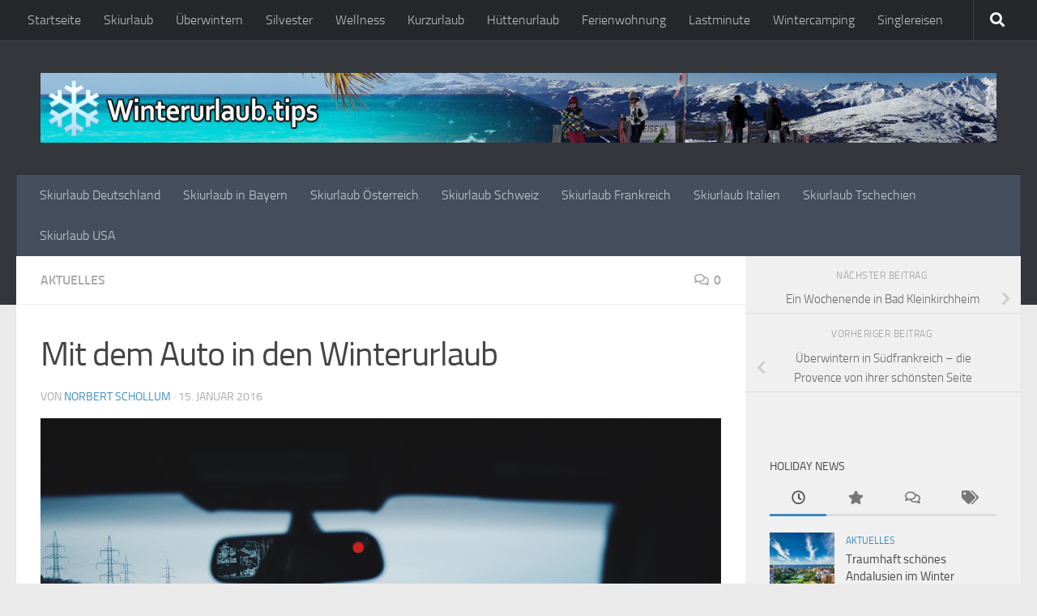

--- FILE ---
content_type: text/html; charset=UTF-8
request_url: https://www.winterurlaub.tips/aktuelles/mit-dem-auto-in-den-winterurlaub
body_size: 41065
content:
<!DOCTYPE html>
<html class="no-js" lang="de">
<head>
  <meta charset="UTF-8">
  <meta name="viewport" content="width=device-width, initial-scale=1.0">
  <link rel="profile" href="https://gmpg.org/xfn/11" />
  <link rel="pingback" href="https://www.winterurlaub.tips/xmlrpc.php">

  <meta name='robots' content='index, follow, max-image-preview:large, max-snippet:-1, max-video-preview:-1' />
<script>document.documentElement.className = document.documentElement.className.replace("no-js","js");</script>

	<!-- This site is optimized with the Yoast SEO plugin v26.7 - https://yoast.com/wordpress/plugins/seo/ -->
	<title>Mit dem Auto in den Winterurlaub - Winterurlaub.tips</title>
	<link rel="canonical" href="https://www.winterurlaub.tips/aktuelles/mit-dem-auto-in-den-winterurlaub" />
	<meta property="og:locale" content="de_DE" />
	<meta property="og:type" content="article" />
	<meta property="og:title" content="Mit dem Auto in den Winterurlaub - Winterurlaub.tips" />
	<meta property="og:description" content="Mit dem Auto in den Winterurlaub zu fahren, ist sicherlich eine gute Entscheidung. Dennoch sollten Sie dazu einige Vorbereitungen treffen, um vor bösen Überraschungen, Pannen oder Unfällen bzw. Langeweile während der Fahrt gewappnet zu&#046;&#046;&#046;" />
	<meta property="og:url" content="https://www.winterurlaub.tips/aktuelles/mit-dem-auto-in-den-winterurlaub" />
	<meta property="og:site_name" content="Winterurlaub.tips" />
	<meta property="article:published_time" content="2016-01-15T14:44:22+00:00" />
	<meta property="article:modified_time" content="2016-01-15T14:46:02+00:00" />
	<meta property="og:image" content="https://www.winterurlaub.tips/wp-content/uploads/2016/01/driving-916405_1280.jpg" />
	<meta property="og:image:width" content="1280" />
	<meta property="og:image:height" content="853" />
	<meta property="og:image:type" content="image/jpeg" />
	<meta name="author" content="Norbert Schollum" />
	<meta name="twitter:card" content="summary_large_image" />
	<meta name="twitter:label1" content="Verfasst von" />
	<meta name="twitter:data1" content="Norbert Schollum" />
	<meta name="twitter:label2" content="Geschätzte Lesezeit" />
	<meta name="twitter:data2" content="2 Minuten" />
	<script type="application/ld+json" class="yoast-schema-graph">{"@context":"https://schema.org","@graph":[{"@type":"Article","@id":"https://www.winterurlaub.tips/aktuelles/mit-dem-auto-in-den-winterurlaub#article","isPartOf":{"@id":"https://www.winterurlaub.tips/aktuelles/mit-dem-auto-in-den-winterurlaub"},"author":{"name":"Norbert Schollum","@id":"https://www.winterurlaub.tips/#/schema/person/a9be5575b1c728dbed4ba3022f7cf0e9"},"headline":"Mit dem Auto in den Winterurlaub","datePublished":"2016-01-15T14:44:22+00:00","dateModified":"2016-01-15T14:46:02+00:00","mainEntityOfPage":{"@id":"https://www.winterurlaub.tips/aktuelles/mit-dem-auto-in-den-winterurlaub"},"wordCount":322,"commentCount":0,"publisher":{"@id":"https://www.winterurlaub.tips/#/schema/person/a9be5575b1c728dbed4ba3022f7cf0e9"},"image":{"@id":"https://www.winterurlaub.tips/aktuelles/mit-dem-auto-in-den-winterurlaub#primaryimage"},"thumbnailUrl":"https://www.winterurlaub.tips/wp-content/uploads/2016/01/driving-916405_1280.jpg","articleSection":["Aktuelles"],"inLanguage":"de","potentialAction":[{"@type":"CommentAction","name":"Comment","target":["https://www.winterurlaub.tips/aktuelles/mit-dem-auto-in-den-winterurlaub#respond"]}]},{"@type":"WebPage","@id":"https://www.winterurlaub.tips/aktuelles/mit-dem-auto-in-den-winterurlaub","url":"https://www.winterurlaub.tips/aktuelles/mit-dem-auto-in-den-winterurlaub","name":"Mit dem Auto in den Winterurlaub - Winterurlaub.tips","isPartOf":{"@id":"https://www.winterurlaub.tips/#website"},"primaryImageOfPage":{"@id":"https://www.winterurlaub.tips/aktuelles/mit-dem-auto-in-den-winterurlaub#primaryimage"},"image":{"@id":"https://www.winterurlaub.tips/aktuelles/mit-dem-auto-in-den-winterurlaub#primaryimage"},"thumbnailUrl":"https://www.winterurlaub.tips/wp-content/uploads/2016/01/driving-916405_1280.jpg","datePublished":"2016-01-15T14:44:22+00:00","dateModified":"2016-01-15T14:46:02+00:00","breadcrumb":{"@id":"https://www.winterurlaub.tips/aktuelles/mit-dem-auto-in-den-winterurlaub#breadcrumb"},"inLanguage":"de","potentialAction":[{"@type":"ReadAction","target":["https://www.winterurlaub.tips/aktuelles/mit-dem-auto-in-den-winterurlaub"]}]},{"@type":"ImageObject","inLanguage":"de","@id":"https://www.winterurlaub.tips/aktuelles/mit-dem-auto-in-den-winterurlaub#primaryimage","url":"https://www.winterurlaub.tips/wp-content/uploads/2016/01/driving-916405_1280.jpg","contentUrl":"https://www.winterurlaub.tips/wp-content/uploads/2016/01/driving-916405_1280.jpg","width":1280,"height":853},{"@type":"BreadcrumbList","@id":"https://www.winterurlaub.tips/aktuelles/mit-dem-auto-in-den-winterurlaub#breadcrumb","itemListElement":[{"@type":"ListItem","position":1,"name":"Startseite","item":"https://www.winterurlaub.tips/"},{"@type":"ListItem","position":2,"name":"Mit dem Auto in den Winterurlaub"}]},{"@type":"WebSite","@id":"https://www.winterurlaub.tips/#website","url":"https://www.winterurlaub.tips/","name":"Winterurlaub.tips","description":"Den Winter geniessen mit Wellness und Skiurlaub oder überwintern und Langzeiturlaub in der Sonne verbringen.","publisher":{"@id":"https://www.winterurlaub.tips/#/schema/person/a9be5575b1c728dbed4ba3022f7cf0e9"},"potentialAction":[{"@type":"SearchAction","target":{"@type":"EntryPoint","urlTemplate":"https://www.winterurlaub.tips/?s={search_term_string}"},"query-input":{"@type":"PropertyValueSpecification","valueRequired":true,"valueName":"search_term_string"}}],"inLanguage":"de"},{"@type":["Person","Organization"],"@id":"https://www.winterurlaub.tips/#/schema/person/a9be5575b1c728dbed4ba3022f7cf0e9","name":"Norbert Schollum","image":{"@type":"ImageObject","inLanguage":"de","@id":"https://www.winterurlaub.tips/#/schema/person/image/","url":"https://secure.gravatar.com/avatar/115bbe9282b0e4d1b81e6689b6be2fe655bef82eebecabab3d839915bd24da75?s=96&d=mm&r=g","contentUrl":"https://secure.gravatar.com/avatar/115bbe9282b0e4d1b81e6689b6be2fe655bef82eebecabab3d839915bd24da75?s=96&d=mm&r=g","caption":"Norbert Schollum"},"logo":{"@id":"https://www.winterurlaub.tips/#/schema/person/image/"},"sameAs":["https://www.luminea.de/","https://www.linkedin.com/in/norbert-schollum-9b232850/"],"url":"https://www.winterurlaub.tips/author/nschollum"},false]}</script>
	<!-- / Yoast SEO plugin. -->


<link rel='dns-prefetch' href='//www.googletagmanager.com' />
<link rel="alternate" type="application/rss+xml" title="Winterurlaub.tips &raquo; Feed" href="https://www.winterurlaub.tips/feed" />
<link rel="alternate" type="application/rss+xml" title="Winterurlaub.tips &raquo; Kommentar-Feed" href="https://www.winterurlaub.tips/comments/feed" />
<script consent-skip-blocker="1" data-skip-lazy-load="js-extra"  data-cfasync="false">
(function () {
  // Web Font Loader compatibility (https://github.com/typekit/webfontloader)
  var modules = {
    typekit: "https://use.typekit.net",
    google: "https://fonts.googleapis.com/"
  };

  var load = function (config) {
    setTimeout(function () {
      var a = window.consentApi;

      // Only when blocker is active
      if (a) {
        // Iterate all modules and handle in a single `WebFont.load`
        Object.keys(modules).forEach(function (module) {
          var newConfigWithoutOtherModules = JSON.parse(
            JSON.stringify(config)
          );
          Object.keys(modules).forEach(function (toRemove) {
            if (toRemove !== module) {
              delete newConfigWithoutOtherModules[toRemove];
            }
          });

          if (newConfigWithoutOtherModules[module]) {
            a.unblock(modules[module]).then(function () {
              var originalLoad = window.WebFont.load;
              if (originalLoad !== load) {
                originalLoad(newConfigWithoutOtherModules);
              }
            });
          }
        });
      }
    }, 0);
  };

  if (!window.WebFont) {
    window.WebFont = {
      load: load
    };
  }
})();
</script><style>[consent-id]:not(.rcb-content-blocker):not([consent-transaction-complete]):not([consent-visual-use-parent^="children:"]):not([consent-confirm]){opacity:0!important;}
.rcb-content-blocker+.rcb-content-blocker-children-fallback~*{display:none!important;}</style><link rel="preload" href="https://www.winterurlaub.tips/wp-content/d74975054c5210431c8a8a8f7375aedc/dist/924096408.js?ver=975c5defe73b4b2fde03afbaa384a541" as="script" />
<link rel="preload" href="https://www.winterurlaub.tips/wp-content/d74975054c5210431c8a8a8f7375aedc/dist/1912482971.js?ver=64a64f3ab0d5ab261ad8ca6eebf70126" as="script" />
<link rel="alternate" type="application/rss+xml" title="Winterurlaub.tips &raquo; Mit dem Auto in den Winterurlaub-Kommentar-Feed" href="https://www.winterurlaub.tips/aktuelles/mit-dem-auto-in-den-winterurlaub/feed" />
<script data-cfasync="false" defer src="https://www.winterurlaub.tips/wp-content/d74975054c5210431c8a8a8f7375aedc/dist/924096408.js?ver=975c5defe73b4b2fde03afbaa384a541" id="real-cookie-banner-vendor-real-cookie-banner-banner-js"></script>
<script type="application/json" data-skip-lazy-load="js-extra" data-skip-moving="true" data-no-defer nitro-exclude data-alt-type="application/ld+json" data-dont-merge data-wpmeteor-nooptimize="true" data-cfasync="false" id="af746fe756c9ab21291f3bc23d0f008f01-js-extra">{"slug":"real-cookie-banner","textDomain":"real-cookie-banner","version":"5.2.10","restUrl":"https:\/\/www.winterurlaub.tips\/wp-json\/real-cookie-banner\/v1\/","restNamespace":"real-cookie-banner\/v1","restPathObfuscateOffset":"b1375962f23ec3a0","restRoot":"https:\/\/www.winterurlaub.tips\/wp-json\/","restQuery":{"_v":"5.2.10","_locale":"user"},"restNonce":"56de59407d","restRecreateNonceEndpoint":"https:\/\/www.winterurlaub.tips\/wp-admin\/admin-ajax.php?action=rest-nonce","publicUrl":"https:\/\/www.winterurlaub.tips\/wp-content\/plugins\/real-cookie-banner\/public\/","chunkFolder":"dist","chunksLanguageFolder":"https:\/\/www.winterurlaub.tips\/wp-content\/languages\/mo-cache\/real-cookie-banner\/","chunks":{"chunk-config-tab-blocker.lite.js":["de_DE-83d48f038e1cf6148175589160cda67e","de_DE-e5c2f3318cd06f18a058318f5795a54b","de_DE-76129424d1eb6744d17357561a128725","de_DE-d3d8ada331df664d13fa407b77bc690b"],"chunk-config-tab-blocker.pro.js":["de_DE-ddf5ae983675e7b6eec2afc2d53654a2","de_DE-487d95eea292aab22c80aa3ae9be41f0","de_DE-ab0e642081d4d0d660276c9cebfe9f5d","de_DE-0f5f6074a855fa677e6086b82145bd50"],"chunk-config-tab-consent.lite.js":["de_DE-3823d7521a3fc2857511061e0d660408"],"chunk-config-tab-consent.pro.js":["de_DE-9cb9ecf8c1e8ce14036b5f3a5e19f098"],"chunk-config-tab-cookies.lite.js":["de_DE-1a51b37d0ef409906245c7ed80d76040","de_DE-e5c2f3318cd06f18a058318f5795a54b","de_DE-76129424d1eb6744d17357561a128725"],"chunk-config-tab-cookies.pro.js":["de_DE-572ee75deed92e7a74abba4b86604687","de_DE-487d95eea292aab22c80aa3ae9be41f0","de_DE-ab0e642081d4d0d660276c9cebfe9f5d"],"chunk-config-tab-dashboard.lite.js":["de_DE-f843c51245ecd2b389746275b3da66b6"],"chunk-config-tab-dashboard.pro.js":["de_DE-ae5ae8f925f0409361cfe395645ac077"],"chunk-config-tab-import.lite.js":["de_DE-66df94240f04843e5a208823e466a850"],"chunk-config-tab-import.pro.js":["de_DE-e5fee6b51986d4ff7a051d6f6a7b076a"],"chunk-config-tab-licensing.lite.js":["de_DE-e01f803e4093b19d6787901b9591b5a6"],"chunk-config-tab-licensing.pro.js":["de_DE-4918ea9704f47c2055904e4104d4ffba"],"chunk-config-tab-scanner.lite.js":["de_DE-b10b39f1099ef599835c729334e38429"],"chunk-config-tab-scanner.pro.js":["de_DE-752a1502ab4f0bebfa2ad50c68ef571f"],"chunk-config-tab-settings.lite.js":["de_DE-37978e0b06b4eb18b16164a2d9c93a2c"],"chunk-config-tab-settings.pro.js":["de_DE-e59d3dcc762e276255c8989fbd1f80e3"],"chunk-config-tab-tcf.lite.js":["de_DE-4f658bdbf0aa370053460bc9e3cd1f69","de_DE-e5c2f3318cd06f18a058318f5795a54b","de_DE-d3d8ada331df664d13fa407b77bc690b"],"chunk-config-tab-tcf.pro.js":["de_DE-e1e83d5b8a28f1f91f63b9de2a8b181a","de_DE-487d95eea292aab22c80aa3ae9be41f0","de_DE-0f5f6074a855fa677e6086b82145bd50"]},"others":{"customizeValuesBanner":"{\"layout\":{\"type\":\"dialog\",\"maxHeightEnabled\":false,\"maxHeight\":740,\"dialogMaxWidth\":510,\"dialogPosition\":\"middleCenter\",\"dialogMargin\":[0,0,0,0],\"bannerPosition\":\"bottom\",\"bannerMaxWidth\":1024,\"dialogBorderRadius\":3,\"borderRadius\":5,\"animationIn\":\"none\",\"animationInDuration\":1000,\"animationInOnlyMobile\":false,\"animationOut\":\"none\",\"animationOutDuration\":500,\"animationOutOnlyMobile\":false,\"overlay\":true,\"overlayBg\":\"#000000\",\"overlayBgAlpha\":38,\"overlayBlur\":2},\"decision\":{\"acceptAll\":\"button\",\"acceptEssentials\":\"button\",\"showCloseIcon\":false,\"acceptIndividual\":\"link\",\"buttonOrder\":\"all,essential,save,individual\",\"showGroups\":false,\"groupsFirstView\":false,\"saveButton\":\"always\"},\"design\":{\"bg\":\"#ffffff\",\"textAlign\":\"center\",\"linkTextDecoration\":\"underline\",\"borderWidth\":0,\"borderColor\":\"#ffffff\",\"fontSize\":13,\"fontColor\":\"#2b2b2b\",\"fontInheritFamily\":true,\"fontFamily\":\"Arial, Helvetica, sans-serif\",\"fontWeight\":\"normal\",\"boxShadowEnabled\":true,\"boxShadowOffsetX\":0,\"boxShadowOffsetY\":5,\"boxShadowBlurRadius\":13,\"boxShadowSpreadRadius\":0,\"boxShadowColor\":\"#000000\",\"boxShadowColorAlpha\":20},\"headerDesign\":{\"inheritBg\":true,\"bg\":\"#f4f4f4\",\"inheritTextAlign\":true,\"textAlign\":\"center\",\"padding\":[17,20,15,20],\"logo\":\"\",\"logoRetina\":\"\",\"logoMaxHeight\":40,\"logoPosition\":\"left\",\"logoMargin\":[5,15,5,15],\"fontSize\":20,\"fontColor\":\"#2b2b2b\",\"fontInheritFamily\":true,\"fontFamily\":\"Arial, Helvetica, sans-serif\",\"fontWeight\":\"normal\",\"borderWidth\":1,\"borderColor\":\"#efefef\"},\"bodyDesign\":{\"padding\":[15,20,10,20],\"descriptionInheritFontSize\":true,\"descriptionFontSize\":13,\"dottedGroupsInheritFontSize\":true,\"dottedGroupsFontSize\":13,\"dottedGroupsBulletColor\":\"#15779b\",\"teachingsInheritTextAlign\":true,\"teachingsTextAlign\":\"center\",\"teachingsSeparatorActive\":true,\"teachingsSeparatorWidth\":50,\"teachingsSeparatorHeight\":1,\"teachingsSeparatorColor\":\"#15779b\",\"teachingsInheritFontSize\":false,\"teachingsFontSize\":12,\"teachingsInheritFontColor\":false,\"teachingsFontColor\":\"#7c7c7c\",\"accordionMargin\":[10,0,5,0],\"accordionPadding\":[5,10,5,10],\"accordionArrowType\":\"outlined\",\"accordionArrowColor\":\"#15779b\",\"accordionBg\":\"#ffffff\",\"accordionActiveBg\":\"#f9f9f9\",\"accordionHoverBg\":\"#efefef\",\"accordionBorderWidth\":1,\"accordionBorderColor\":\"#efefef\",\"accordionTitleFontSize\":12,\"accordionTitleFontColor\":\"#2b2b2b\",\"accordionTitleFontWeight\":\"normal\",\"accordionDescriptionMargin\":[5,0,0,0],\"accordionDescriptionFontSize\":12,\"accordionDescriptionFontColor\":\"#757575\",\"accordionDescriptionFontWeight\":\"normal\",\"acceptAllOneRowLayout\":false,\"acceptAllPadding\":[10,10,10,10],\"acceptAllBg\":\"#15779b\",\"acceptAllTextAlign\":\"center\",\"acceptAllFontSize\":18,\"acceptAllFontColor\":\"#ffffff\",\"acceptAllFontWeight\":\"normal\",\"acceptAllBorderWidth\":0,\"acceptAllBorderColor\":\"#000000\",\"acceptAllHoverBg\":\"#11607d\",\"acceptAllHoverFontColor\":\"#ffffff\",\"acceptAllHoverBorderColor\":\"#000000\",\"acceptEssentialsUseAcceptAll\":true,\"acceptEssentialsButtonType\":\"\",\"acceptEssentialsPadding\":[10,10,10,10],\"acceptEssentialsBg\":\"#efefef\",\"acceptEssentialsTextAlign\":\"center\",\"acceptEssentialsFontSize\":16,\"acceptEssentialsFontColor\":\"#0a0a0a\",\"acceptEssentialsFontWeight\":\"normal\",\"acceptEssentialsBorderWidth\":0,\"acceptEssentialsBorderColor\":\"#000000\",\"acceptEssentialsHoverBg\":\"#e8e8e8\",\"acceptEssentialsHoverFontColor\":\"#000000\",\"acceptEssentialsHoverBorderColor\":\"#000000\",\"acceptIndividualPadding\":[0,5,0,5],\"acceptIndividualBg\":\"#ffffff\",\"acceptIndividualTextAlign\":\"center\",\"acceptIndividualFontSize\":15,\"acceptIndividualFontColor\":\"#15779b\",\"acceptIndividualFontWeight\":\"normal\",\"acceptIndividualBorderWidth\":0,\"acceptIndividualBorderColor\":\"#000000\",\"acceptIndividualHoverBg\":\"#ffffff\",\"acceptIndividualHoverFontColor\":\"#11607d\",\"acceptIndividualHoverBorderColor\":\"#000000\"},\"footerDesign\":{\"poweredByLink\":true,\"inheritBg\":false,\"bg\":\"#fcfcfc\",\"inheritTextAlign\":true,\"textAlign\":\"center\",\"padding\":[10,20,15,20],\"fontSize\":14,\"fontColor\":\"#7c7c7c\",\"fontInheritFamily\":true,\"fontFamily\":\"Arial, Helvetica, sans-serif\",\"fontWeight\":\"normal\",\"hoverFontColor\":\"#2b2b2b\",\"borderWidth\":1,\"borderColor\":\"#efefef\",\"languageSwitcher\":\"flags\"},\"texts\":{\"headline\":\"Privatsph\\u00e4re-Einstellungen\",\"description\":\"Wir verwenden Cookies und \\u00e4hnliche Technologien auf unserer Website und verarbeiten personenbezogene Daten von dir (z.B. IP-Adresse), um z.B. Inhalte und Anzeigen zu personalisieren, Medien von Drittanbietern einzubinden oder Zugriffe auf unsere Website zu analysieren. Die Datenverarbeitung kann auch erst in Folge gesetzter Cookies stattfinden. Wir teilen diese Daten mit Dritten, die wir in den Privatsph\\u00e4re-Einstellungen benennen.<br \\\/><br \\\/>Die Datenverarbeitung kann mit deiner Einwilligung oder auf Basis eines berechtigten Interesses erfolgen, dem du in den Privatsph\\u00e4re-Einstellungen widersprechen kannst. Du hast das Recht, nicht einzuwilligen und deine Einwilligung zu einem sp\\u00e4teren Zeitpunkt zu \\u00e4ndern oder zu widerrufen. Weitere Informationen zur Verwendung deiner Daten findest du in unserer {{privacyPolicy}}Datenschutzerkl\\u00e4rung{{\\\/privacyPolicy}}.\",\"acceptAll\":\"Alle akzeptieren\",\"acceptEssentials\":\"Weiter ohne Einwilligung\",\"acceptIndividual\":\"Privatsph\\u00e4re-Einstellungen individuell festlegen\",\"poweredBy\":\"2\",\"dataProcessingInUnsafeCountries\":\"Einige Dienste verarbeiten personenbezogene Daten in unsicheren Drittl\\u00e4ndern. Indem du in die Nutzung dieser Services einwilligst, erkl\\u00e4rst du dich auch mit der Verarbeitung deiner Daten in diesen unsicheren Drittl\\u00e4ndern gem\\u00e4\\u00df {{legalBasis}} einverstanden. Dies birgt das Risiko, dass deine Daten von Beh\\u00f6rden zu Kontroll- und \\u00dcberwachungszwecken verarbeitet werden, m\\u00f6glicherweise ohne die M\\u00f6glichkeit eines Rechtsbehelfs.\",\"ageNoticeBanner\":\"Du bist unter {{minAge}} Jahre alt? Dann kannst du nicht in optionale Services einwilligen. Du kannst deine Eltern oder Erziehungsberechtigten bitten, mit dir in diese Services einzuwilligen.\",\"ageNoticeBlocker\":\"Du bist unter {{minAge}} Jahre alt? Leider darfst du diesem Service nicht selbst zustimmen, um diese Inhalte zu sehen. Bitte deine Eltern oder Erziehungsberechtigten, dem Service mit dir zuzustimmen!\",\"listServicesNotice\":\"Wenn du alle Services akzeptierst, erlaubst du, dass {{services}} geladen werden. Diese sind nach ihrem Zweck in Gruppen {{serviceGroups}} unterteilt (Zugeh\\u00f6rigkeit durch hochgestellte Zahlen gekennzeichnet).\",\"listServicesLegitimateInterestNotice\":\"Au\\u00dferdem werden die {{services}} auf der Grundlage eines berechtigten Interesses geladen.\",\"consentForwardingExternalHosts\":\"Deine Einwilligung gilt auch auf {{websites}}.\",\"blockerHeadline\":\"{{name}} aufgrund von Privatsph\\u00e4re-Einstellungen blockiert\",\"blockerLinkShowMissing\":\"Zeige alle Services, denen du noch zustimmen musst\",\"blockerLoadButton\":\"Erforderliche Services akzeptieren und Inhalte laden\",\"blockerAcceptInfo\":\"Wenn du die blockierten Inhalte l\\u00e4dst, werden deine Datenschutzeinstellungen angepasst. Inhalte aus diesem Service werden in Zukunft nicht mehr blockiert. Du hast das Recht, deine Entscheidung jederzeit zu widerrufen oder zu \\u00e4ndern.\",\"stickyHistory\":\"Historie der Privatsph\\u00e4re-Einstellungen\",\"stickyRevoke\":\"Einwilligungen widerrufen\",\"stickyRevokeSuccessMessage\":\"Du hast die Einwilligung f\\u00fcr Services mit dessen Cookies und Verarbeitung personenbezogener Daten erfolgreich widerrufen. Die Seite wird jetzt neu geladen!\",\"stickyChange\":\"Privatsph\\u00e4re-Einstellungen \\u00e4ndern\"},\"individualLayout\":{\"inheritDialogMaxWidth\":false,\"dialogMaxWidth\":970,\"inheritBannerMaxWidth\":true,\"bannerMaxWidth\":1980,\"descriptionTextAlign\":\"left\"},\"group\":{\"checkboxBg\":\"#f0f0f0\",\"checkboxBorderWidth\":1,\"checkboxBorderColor\":\"#d2d2d2\",\"checkboxActiveColor\":\"#ffffff\",\"checkboxActiveBg\":\"#15779b\",\"checkboxActiveBorderColor\":\"#11607d\",\"groupInheritBg\":true,\"groupBg\":\"#f4f4f4\",\"groupPadding\":[15,15,15,15],\"groupSpacing\":10,\"groupBorderRadius\":5,\"groupBorderWidth\":1,\"groupBorderColor\":\"#f4f4f4\",\"headlineFontSize\":16,\"headlineFontWeight\":\"normal\",\"headlineFontColor\":\"#2b2b2b\",\"descriptionFontSize\":14,\"descriptionFontColor\":\"#7c7c7c\",\"linkColor\":\"#7c7c7c\",\"linkHoverColor\":\"#2b2b2b\",\"detailsHideLessRelevant\":true},\"saveButton\":{\"useAcceptAll\":true,\"type\":\"button\",\"padding\":[10,10,10,10],\"bg\":\"#efefef\",\"textAlign\":\"center\",\"fontSize\":16,\"fontColor\":\"#0a0a0a\",\"fontWeight\":\"normal\",\"borderWidth\":0,\"borderColor\":\"#000000\",\"hoverBg\":\"#e8e8e8\",\"hoverFontColor\":\"#000000\",\"hoverBorderColor\":\"#000000\"},\"individualTexts\":{\"headline\":\"Individuelle Privatsph\\u00e4re-Einstellungen\",\"description\":\"Wir verwenden Cookies und \\u00e4hnliche Technologien auf unserer Website und verarbeiten personenbezogene Daten von dir (z.B. IP-Adresse), um z.B. Inhalte und Anzeigen zu personalisieren, Medien von Drittanbietern einzubinden oder Zugriffe auf unsere Website zu analysieren. Die Datenverarbeitung kann auch erst in Folge gesetzter Cookies stattfinden. Wir teilen diese Daten mit Dritten, die wir in den Privatsph\\u00e4re-Einstellungen benennen.<br \\\/><br \\\/>Die Datenverarbeitung kann mit deiner Einwilligung oder auf Basis eines berechtigten Interesses erfolgen, dem du in den Privatsph\\u00e4re-Einstellungen widersprechen kannst. Du hast das Recht, nicht einzuwilligen und deine Einwilligung zu einem sp\\u00e4teren Zeitpunkt zu \\u00e4ndern oder zu widerrufen. Weitere Informationen zur Verwendung deiner Daten findest du in unserer {{privacyPolicy}}Datenschutzerkl\\u00e4rung{{\\\/privacyPolicy}}.<br \\\/><br \\\/>Im Folgenden findest du eine \\u00dcbersicht \\u00fcber alle Services, die von dieser Website genutzt werden. Du kannst dir detaillierte Informationen zu jedem Service ansehen und ihm einzeln zustimmen oder von deinem Widerspruchsrecht Gebrauch machen.\",\"save\":\"Individuelle Auswahlen speichern\",\"showMore\":\"Service-Informationen anzeigen\",\"hideMore\":\"Service-Informationen ausblenden\",\"postamble\":\"\"},\"mobile\":{\"enabled\":true,\"maxHeight\":400,\"hideHeader\":false,\"alignment\":\"bottom\",\"scalePercent\":90,\"scalePercentVertical\":-50},\"sticky\":{\"enabled\":false,\"animationsEnabled\":true,\"alignment\":\"left\",\"bubbleBorderRadius\":50,\"icon\":\"fingerprint\",\"iconCustom\":\"\",\"iconCustomRetina\":\"\",\"iconSize\":30,\"iconColor\":\"#ffffff\",\"bubbleMargin\":[10,20,20,20],\"bubblePadding\":15,\"bubbleBg\":\"#15779b\",\"bubbleBorderWidth\":0,\"bubbleBorderColor\":\"#10556f\",\"boxShadowEnabled\":true,\"boxShadowOffsetX\":0,\"boxShadowOffsetY\":2,\"boxShadowBlurRadius\":5,\"boxShadowSpreadRadius\":1,\"boxShadowColor\":\"#105b77\",\"boxShadowColorAlpha\":40,\"bubbleHoverBg\":\"#ffffff\",\"bubbleHoverBorderColor\":\"#000000\",\"hoverIconColor\":\"#000000\",\"hoverIconCustom\":\"\",\"hoverIconCustomRetina\":\"\",\"menuFontSize\":16,\"menuBorderRadius\":5,\"menuItemSpacing\":10,\"menuItemPadding\":[5,10,5,10]},\"customCss\":{\"css\":\"\",\"antiAdBlocker\":\"y\"}}","isPro":false,"showProHints":false,"proUrl":"https:\/\/devowl.io\/de\/go\/real-cookie-banner?source=rcb-lite","showLiteNotice":true,"frontend":{"groups":"[{\"id\":100,\"name\":\"Essenziell\",\"slug\":\"essenziell\",\"description\":\"Essential Services sind f\\u00fcr die grundlegende Funktionalit\\u00e4t der Website erforderlich. Sie enthalten nur technisch notwendige Services. Diesen Services kann nicht widersprochen werden.\",\"isEssential\":true,\"isDefault\":true,\"items\":[{\"id\":1925,\"name\":\"Real Cookie Banner\",\"purpose\":\"Real Cookie Banner bittet Website-Besucher um die Einwilligung zum Setzen von Cookies und zur Verarbeitung personenbezogener Daten. Dazu wird jedem Website-Besucher eine UUID (pseudonyme Identifikation des Nutzers) zugewiesen, die bis zum Ablauf des Cookies zur Speicherung der Einwilligung g\\u00fcltig ist. Cookies werden dazu verwendet, um zu testen, ob Cookies gesetzt werden k\\u00f6nnen, um Referenz auf die dokumentierte Einwilligung zu speichern, um zu speichern, in welche Services aus welchen Service-Gruppen der Besucher eingewilligt hat, und, falls Einwilligung nach dem Transparency & Consent Framework (TCF) eingeholt werden, um die Einwilligungen in TCF Partner, Zwecke, besondere Zwecke, Funktionen und besondere Funktionen zu speichern. Im Rahmen der Darlegungspflicht nach DSGVO wird die erhobene Einwilligung vollumf\\u00e4nglich dokumentiert. Dazu z\\u00e4hlt neben den Services und Service-Gruppen, in welche der Besucher eingewilligt hat, und falls Einwilligung nach dem TCF Standard eingeholt werden, in welche TCF Partner, Zwecke und Funktionen der Besucher eingewilligt hat, alle Einstellungen des Cookie Banners zum Zeitpunkt der Einwilligung als auch die technischen Umst\\u00e4nde (z.B. Gr\\u00f6\\u00dfe des Sichtbereichs bei der Einwilligung) und die Nutzerinteraktionen (z.B. Klick auf Buttons), die zur Einwilligung gef\\u00fchrt haben. Die Einwilligung wird pro Sprache einmal erhoben.\",\"providerContact\":{\"phone\":\"\",\"email\":\"\",\"link\":\"\"},\"isProviderCurrentWebsite\":true,\"provider\":\"Winterurlaub.tips\",\"uniqueName\":\"real-cookie-banner\",\"isEmbeddingOnlyExternalResources\":false,\"legalBasis\":\"legal-requirement\",\"dataProcessingInCountries\":[],\"dataProcessingInCountriesSpecialTreatments\":[],\"technicalDefinitions\":[{\"type\":\"http\",\"name\":\"real_cookie_banner*\",\"host\":\".winterurlaub.tips\",\"duration\":365,\"durationUnit\":\"d\",\"isSessionDuration\":false,\"purpose\":\"Eindeutiger Identifikator f\\u00fcr die Einwilligung, aber nicht f\\u00fcr den Website-Besucher. Revisionshash f\\u00fcr die Einstellungen des Cookie-Banners (Texte, Farben, Funktionen, Servicegruppen, Dienste, Content Blocker usw.). IDs f\\u00fcr eingewilligte Services und Service-Gruppen.\"},{\"type\":\"http\",\"name\":\"real_cookie_banner*-tcf\",\"host\":\".winterurlaub.tips\",\"duration\":365,\"durationUnit\":\"d\",\"isSessionDuration\":false,\"purpose\":\"Im Rahmen von TCF gesammelte Einwilligungen, die im TC-String-Format gespeichert werden, einschlie\\u00dflich TCF-Vendoren, -Zwecke, -Sonderzwecke, -Funktionen und -Sonderfunktionen.\"},{\"type\":\"http\",\"name\":\"real_cookie_banner*-gcm\",\"host\":\".winterurlaub.tips\",\"duration\":365,\"durationUnit\":\"d\",\"isSessionDuration\":false,\"purpose\":\"Die im Google Consent Mode gesammelten Einwilligungen in die verschiedenen Einwilligungstypen (Zwecke) werden f\\u00fcr alle mit dem Google Consent Mode kompatiblen Services gespeichert.\"},{\"type\":\"http\",\"name\":\"real_cookie_banner-test\",\"host\":\".winterurlaub.tips\",\"duration\":365,\"durationUnit\":\"d\",\"isSessionDuration\":false,\"purpose\":\"Cookie, der gesetzt wurde, um die Funktionalit\\u00e4t von HTTP-Cookies zu testen. Wird sofort nach dem Test gel\\u00f6scht.\"},{\"type\":\"local\",\"name\":\"real_cookie_banner*\",\"host\":\"https:\\\/\\\/www.winterurlaub.tips\",\"duration\":1,\"durationUnit\":\"d\",\"isSessionDuration\":false,\"purpose\":\"Eindeutiger Identifikator f\\u00fcr die Einwilligung, aber nicht f\\u00fcr den Website-Besucher. Revisionshash f\\u00fcr die Einstellungen des Cookie-Banners (Texte, Farben, Funktionen, Service-Gruppen, Services, Content Blocker usw.). IDs f\\u00fcr eingewilligte Services und Service-Gruppen. Wird nur solange gespeichert, bis die Einwilligung auf dem Website-Server dokumentiert ist.\"},{\"type\":\"local\",\"name\":\"real_cookie_banner*-tcf\",\"host\":\"https:\\\/\\\/www.winterurlaub.tips\",\"duration\":1,\"durationUnit\":\"d\",\"isSessionDuration\":false,\"purpose\":\"Im Rahmen von TCF gesammelte Einwilligungen werden im TC-String-Format gespeichert, einschlie\\u00dflich TCF Vendoren, Zwecke, besondere Zwecke, Funktionen und besondere Funktionen. Wird nur solange gespeichert, bis die Einwilligung auf dem Website-Server dokumentiert ist.\"},{\"type\":\"local\",\"name\":\"real_cookie_banner*-gcm\",\"host\":\"https:\\\/\\\/www.winterurlaub.tips\",\"duration\":1,\"durationUnit\":\"d\",\"isSessionDuration\":false,\"purpose\":\"Im Rahmen des Google Consent Mode erfasste Einwilligungen werden f\\u00fcr alle mit dem Google Consent Mode kompatiblen Services in Einwilligungstypen (Zwecke) gespeichert. Wird nur solange gespeichert, bis die Einwilligung auf dem Website-Server dokumentiert ist.\"},{\"type\":\"local\",\"name\":\"real_cookie_banner-consent-queue*\",\"host\":\"https:\\\/\\\/www.winterurlaub.tips\",\"duration\":1,\"durationUnit\":\"d\",\"isSessionDuration\":false,\"purpose\":\"Lokale Zwischenspeicherung (Caching) der Auswahl im Cookie-Banner, bis der Server die Einwilligung dokumentiert; Dokumentation periodisch oder bei Seitenwechseln versucht, wenn der Server nicht verf\\u00fcgbar oder \\u00fcberlastet ist.\"}],\"codeDynamics\":[],\"providerPrivacyPolicyUrl\":\"https:\\\/\\\/www.winterurlaub.tips\\\/impressum\",\"providerLegalNoticeUrl\":\"\",\"tagManagerOptInEventName\":\"\",\"tagManagerOptOutEventName\":\"\",\"googleConsentModeConsentTypes\":[],\"executePriority\":10,\"codeOptIn\":\"\",\"executeCodeOptInWhenNoTagManagerConsentIsGiven\":false,\"codeOptOut\":\"\",\"executeCodeOptOutWhenNoTagManagerConsentIsGiven\":false,\"deleteTechnicalDefinitionsAfterOptOut\":false,\"codeOnPageLoad\":\"\",\"presetId\":\"real-cookie-banner\"}]},{\"id\":101,\"name\":\"Funktional\",\"slug\":\"funktional\",\"description\":\"Funktionale Services sind notwendig, um \\u00fcber die wesentliche Funktionalit\\u00e4t hinausgehende Features wie h\\u00fcbschere Schriftarten, Videowiedergabe oder interaktive Web 2.0-Features bereitzustellen. Inhalte von z.B. Videoplattformen und Social Media Plattformen sind standardm\\u00e4\\u00dfig gesperrt und k\\u00f6nnen zugestimmt werden. Wenn dem Service zugestimmt wird, werden diese Inhalte automatisch ohne weitere manuelle Einwilligung geladen.\",\"isEssential\":false,\"isDefault\":true,\"items\":[{\"id\":1953,\"name\":\"Kommentare\",\"purpose\":\"WordPress als Content Management System bietet die M\\u00f6glichkeit Kommentare unter Blog-Beitr\\u00e4ge und \\u00e4hnliche Inhalte zu schreiben. Das Cookie speichert den Namen, die E-Mail-Adresse und die Website eines Kommentators, um sie wieder anzuzeigen, wenn der Kommentator einen weiteren Kommentar auf dieser Website schreiben m\\u00f6chte.\",\"providerContact\":{\"phone\":\"\",\"email\":\"\",\"link\":\"\"},\"isProviderCurrentWebsite\":true,\"provider\":\"Winterurlaub.tips\",\"uniqueName\":\"wordpress-comments\",\"isEmbeddingOnlyExternalResources\":false,\"legalBasis\":\"consent\",\"dataProcessingInCountries\":[],\"dataProcessingInCountriesSpecialTreatments\":[],\"technicalDefinitions\":[{\"type\":\"http\",\"name\":\"comment_author_*\",\"host\":\"winterurlaub.tips\",\"duration\":1,\"durationUnit\":\"y\",\"isSessionDuration\":false,\"purpose\":\"\"},{\"type\":\"http\",\"name\":\"comment_author_email_*\",\"host\":\"winterurlaub.tips\",\"duration\":1,\"durationUnit\":\"y\",\"isSessionDuration\":false,\"purpose\":\"\"},{\"type\":\"http\",\"name\":\"comment_author_url_*\",\"host\":\"winterurlaub.tips\",\"duration\":1,\"durationUnit\":\"y\",\"isSessionDuration\":false,\"purpose\":\"\"}],\"codeDynamics\":[],\"providerPrivacyPolicyUrl\":\"https:\\\/\\\/www.winterurlaub.tips\\\/impressum\",\"providerLegalNoticeUrl\":\"\",\"tagManagerOptInEventName\":\"\",\"tagManagerOptOutEventName\":\"\",\"googleConsentModeConsentTypes\":[],\"executePriority\":10,\"codeOptIn\":\"base64-encoded:[base64]\",\"executeCodeOptInWhenNoTagManagerConsentIsGiven\":false,\"codeOptOut\":\"\",\"executeCodeOptOutWhenNoTagManagerConsentIsGiven\":false,\"deleteTechnicalDefinitionsAfterOptOut\":false,\"codeOnPageLoad\":\"\",\"presetId\":\"wordpress-comments\"},{\"id\":1950,\"name\":\"Snowtrex\",\"purpose\":\"Buchungsmaske f\\u00fcr Skiurlaub\",\"providerContact\":{\"phone\":\"\",\"email\":\"\",\"link\":\"\"},\"isProviderCurrentWebsite\":false,\"provider\":\"TravelTrex GmbH\",\"uniqueName\":\"snowtrex\",\"isEmbeddingOnlyExternalResources\":false,\"legalBasis\":\"consent\",\"dataProcessingInCountries\":[],\"dataProcessingInCountriesSpecialTreatments\":[],\"technicalDefinitions\":[{\"type\":\"http\",\"name\":\"ASP.NET_SessionId\",\"host\":\"traveltrex.media01.eu\",\"duration\":0,\"durationUnit\":\"y\",\"isSessionDuration\":true,\"purpose\":\"\"},{\"type\":\"http\",\"name\":\"DTU\",\"host\":\"traveltrex.media01.eu\",\"duration\":2,\"durationUnit\":\"y\",\"isSessionDuration\":false,\"purpose\":\"\"},{\"type\":\"http\",\"name\":\"dt_sc\",\"host\":\"www.snowtrex.de\",\"duration\":0,\"durationUnit\":\"y\",\"isSessionDuration\":true,\"purpose\":\"\"},{\"type\":\"http\",\"name\":\"dtou\",\"host\":\"www.snowtrex.de\",\"duration\":2,\"durationUnit\":\"y\",\"isSessionDuration\":false,\"purpose\":\"\"}],\"codeDynamics\":[],\"providerPrivacyPolicyUrl\":\"https:\\\/\\\/www.snowtrex.de\\\/unternehmen\\\/datenschutz.html\",\"providerLegalNoticeUrl\":\"\",\"tagManagerOptInEventName\":\"\",\"tagManagerOptOutEventName\":\"\",\"googleConsentModeConsentTypes\":[],\"executePriority\":10,\"codeOptIn\":\"\",\"executeCodeOptInWhenNoTagManagerConsentIsGiven\":false,\"codeOptOut\":\"\",\"executeCodeOptOutWhenNoTagManagerConsentIsGiven\":false,\"deleteTechnicalDefinitionsAfterOptOut\":false,\"codeOnPageLoad\":\"\",\"presetId\":\"\"},{\"id\":1927,\"name\":\"Travianet\",\"purpose\":\"Buchungsstrecken f\\u00fcr Pauschalreisen, Fl\\u00fcge, Hotels\",\"providerContact\":{\"phone\":\"\",\"email\":\"\",\"link\":\"\"},\"isProviderCurrentWebsite\":false,\"provider\":\"travianet GmbH\",\"uniqueName\":\"\",\"isEmbeddingOnlyExternalResources\":false,\"legalBasis\":\"consent\",\"dataProcessingInCountries\":[],\"dataProcessingInCountriesSpecialTreatments\":[],\"technicalDefinitions\":[{\"type\":\"http\",\"name\":\"AWSELB\",\"host\":\"travelsystem.de\",\"duration\":0,\"durationUnit\":\"y\",\"isSessionDuration\":true,\"purpose\":\"\"},{\"type\":\"http\",\"name\":\"AWSELBCORS\",\"host\":\"travelsystem.de\",\"duration\":17,\"durationUnit\":\"m\",\"isSessionDuration\":false,\"purpose\":\"\"},{\"type\":\"http\",\"name\":\"AWSELB\",\"host\":\"api.tbe2.io\",\"duration\":0,\"durationUnit\":\"y\",\"isSessionDuration\":true,\"purpose\":\"\"},{\"type\":\"http\",\"name\":\"_csrf\",\"host\":\"api.tbe2.io\",\"duration\":0,\"durationUnit\":\"y\",\"isSessionDuration\":true,\"purpose\":\"\"},{\"type\":\"http\",\"name\":\"api\",\"host\":\"api.tbe2.io\",\"duration\":0,\"durationUnit\":\"y\",\"isSessionDuration\":true,\"purpose\":\"\"},{\"type\":\"http\",\"name\":\"_identity\",\"host\":\"api.tbe2.io\",\"duration\":1,\"durationUnit\":\"y\",\"isSessionDuration\":false,\"purpose\":\"\"},{\"type\":\"http\",\"name\":\"AWSELBCORS\",\"host\":\"api.tbe2.io\",\"duration\":2,\"durationUnit\":\"h\",\"isSessionDuration\":false,\"purpose\":\"\"},{\"type\":\"http\",\"name\":\"AWSELBCORS\",\"host\":\"xbe2.travelsystem.de\",\"duration\":2,\"durationUnit\":\"h\",\"isSessionDuration\":false,\"purpose\":\"\"}],\"codeDynamics\":[],\"providerPrivacyPolicyUrl\":\"https:\\\/\\\/docs.tbe2.io\\\/privacy\\\/\",\"providerLegalNoticeUrl\":\"\",\"tagManagerOptInEventName\":\"\",\"tagManagerOptOutEventName\":\"\",\"googleConsentModeConsentTypes\":[],\"executePriority\":10,\"codeOptIn\":\"\",\"executeCodeOptInWhenNoTagManagerConsentIsGiven\":false,\"codeOptOut\":\"\",\"executeCodeOptOutWhenNoTagManagerConsentIsGiven\":false,\"deleteTechnicalDefinitionsAfterOptOut\":false,\"codeOnPageLoad\":\"\",\"presetId\":\"\"},{\"id\":1928,\"name\":\"Holiday Extras\",\"purpose\":\"\",\"providerContact\":{\"phone\":\"\",\"email\":\"\",\"link\":\"\"},\"isProviderCurrentWebsite\":false,\"provider\":\"Holiday Extras GmbH\",\"uniqueName\":\"\",\"isEmbeddingOnlyExternalResources\":false,\"legalBasis\":\"consent\",\"dataProcessingInCountries\":[],\"dataProcessingInCountriesSpecialTreatments\":[],\"technicalDefinitions\":[{\"type\":\"http\",\"name\":\"ident\",\"host\":\"secure.holidayextras.de\",\"duration\":0,\"durationUnit\":\"y\",\"isSessionDuration\":true,\"purpose\":\"\"},{\"type\":\"http\",\"name\":\"sid2\",\"host\":\"secure.holidayextras.de\",\"duration\":0,\"durationUnit\":\"y\",\"isSessionDuration\":true,\"purpose\":\"\"},{\"type\":\"http\",\"name\":\"session\",\"host\":\"secure.holidayextras.de\",\"duration\":0,\"durationUnit\":\"y\",\"isSessionDuration\":true,\"purpose\":\"\"}],\"codeDynamics\":[],\"providerPrivacyPolicyUrl\":\"\",\"providerLegalNoticeUrl\":\"\",\"tagManagerOptInEventName\":\"\",\"tagManagerOptOutEventName\":\"\",\"googleConsentModeConsentTypes\":[],\"executePriority\":10,\"codeOptIn\":\"\",\"executeCodeOptInWhenNoTagManagerConsentIsGiven\":false,\"codeOptOut\":\"\",\"executeCodeOptOutWhenNoTagManagerConsentIsGiven\":false,\"deleteTechnicalDefinitionsAfterOptOut\":false,\"codeOnPageLoad\":\"\",\"presetId\":\"\"},{\"id\":1929,\"name\":\"Parkplatzboerse\",\"purpose\":\"\",\"providerContact\":{\"phone\":\"\",\"email\":\"\",\"link\":\"\"},\"isProviderCurrentWebsite\":false,\"provider\":\"PARKDATA GmbH\",\"uniqueName\":\"\",\"isEmbeddingOnlyExternalResources\":false,\"legalBasis\":\"consent\",\"dataProcessingInCountries\":[],\"dataProcessingInCountriesSpecialTreatments\":[],\"technicalDefinitions\":[{\"type\":\"http\",\"name\":\"PHPSESSID\",\"host\":\"parkplatzboerse.de\",\"duration\":0,\"durationUnit\":\"y\",\"isSessionDuration\":true,\"purpose\":\"\"}],\"codeDynamics\":[],\"providerPrivacyPolicyUrl\":\"https:\\\/\\\/www.parkplatzboerse.de\\\/privacy\",\"providerLegalNoticeUrl\":\"\",\"tagManagerOptInEventName\":\"\",\"tagManagerOptOutEventName\":\"\",\"googleConsentModeConsentTypes\":[],\"executePriority\":10,\"codeOptIn\":\"\",\"executeCodeOptInWhenNoTagManagerConsentIsGiven\":false,\"codeOptOut\":\"\",\"executeCodeOptOutWhenNoTagManagerConsentIsGiven\":false,\"deleteTechnicalDefinitionsAfterOptOut\":false,\"codeOnPageLoad\":\"\",\"presetId\":\"\"},{\"id\":1930,\"name\":\"Camperb\\u00f6rse\",\"purpose\":\"\",\"providerContact\":{\"phone\":\"\",\"email\":\"\",\"link\":\"\"},\"isProviderCurrentWebsite\":false,\"provider\":\"DER Touristik Deutschland GmbH\",\"uniqueName\":\"\",\"isEmbeddingOnlyExternalResources\":false,\"legalBasis\":\"consent\",\"dataProcessingInCountries\":[],\"dataProcessingInCountriesSpecialTreatments\":[],\"technicalDefinitions\":[{\"type\":\"http\",\"name\":\"JSESSIONID\",\"host\":\"www.camperboerse.de\",\"duration\":0,\"durationUnit\":\"y\",\"isSessionDuration\":true,\"purpose\":\"\"},{\"type\":\"http\",\"name\":\"JSESSIONID\",\"host\":\"ibe-holidaycamper1-01.camperboerse.de\",\"duration\":0,\"durationUnit\":\"y\",\"isSessionDuration\":true,\"purpose\":\"\"}],\"codeDynamics\":[],\"providerPrivacyPolicyUrl\":\"https:\\\/\\\/www.camperboerse.de\\\/fragen-antworten\\\/datenschutz\",\"providerLegalNoticeUrl\":\"\",\"tagManagerOptInEventName\":\"\",\"tagManagerOptOutEventName\":\"\",\"googleConsentModeConsentTypes\":[],\"executePriority\":10,\"codeOptIn\":\"\",\"executeCodeOptInWhenNoTagManagerConsentIsGiven\":false,\"codeOptOut\":\"\",\"executeCodeOptOutWhenNoTagManagerConsentIsGiven\":false,\"deleteTechnicalDefinitionsAfterOptOut\":false,\"codeOnPageLoad\":\"\",\"presetId\":\"\"},{\"id\":1931,\"name\":\"Atraveo Ferienwohnungen\",\"purpose\":\"\",\"providerContact\":{\"phone\":\"\",\"email\":\"\",\"link\":\"\"},\"isProviderCurrentWebsite\":false,\"provider\":\"atraveo GmbH\",\"uniqueName\":\"\",\"isEmbeddingOnlyExternalResources\":false,\"legalBasis\":\"consent\",\"dataProcessingInCountries\":[],\"dataProcessingInCountriesSpecialTreatments\":[],\"technicalDefinitions\":[{\"type\":\"http\",\"name\":\"id\",\"host\":\"p4084.atraveo.com\",\"duration\":1,\"durationUnit\":\"mo\",\"isSessionDuration\":false,\"purpose\":\"\"},{\"type\":\"http\",\"name\":\"PHPSESSID\",\"host\":\"p4084.atraveo.com\",\"duration\":0,\"durationUnit\":\"y\",\"isSessionDuration\":true,\"purpose\":\"\"},{\"type\":\"http\",\"name\":\"sessionId\",\"host\":\"p4084.atraveo.com\",\"duration\":0,\"durationUnit\":\"y\",\"isSessionDuration\":true,\"purpose\":\"\"},{\"type\":\"http\",\"name\":\"CacheControl\",\"host\":\"p4084.atraveo.com\",\"duration\":2,\"durationUnit\":\"d\",\"isSessionDuration\":false,\"purpose\":\"\"},{\"type\":\"http\",\"name\":\"environment_1\",\"host\":\"p4084.atraveo.com\",\"duration\":0,\"durationUnit\":\"y\",\"isSessionDuration\":true,\"purpose\":\"\"},{\"type\":\"http\",\"name\":\"travelData_1\",\"host\":\"p4084.atraveo.com\",\"duration\":0,\"durationUnit\":\"y\",\"isSessionDuration\":true,\"purpose\":\"\"},{\"type\":\"http\",\"name\":\"useSession\",\"host\":\"p4084.atraveo.com\",\"duration\":0,\"durationUnit\":\"y\",\"isSessionDuration\":true,\"purpose\":\"\"}],\"codeDynamics\":[],\"providerPrivacyPolicyUrl\":\"https:\\\/\\\/www.atraveo.de\\\/datenschutz\",\"providerLegalNoticeUrl\":\"\",\"tagManagerOptInEventName\":\"\",\"tagManagerOptOutEventName\":\"\",\"googleConsentModeConsentTypes\":[],\"executePriority\":10,\"codeOptIn\":\"\",\"executeCodeOptInWhenNoTagManagerConsentIsGiven\":false,\"codeOptOut\":\"\",\"executeCodeOptOutWhenNoTagManagerConsentIsGiven\":false,\"deleteTechnicalDefinitionsAfterOptOut\":false,\"codeOnPageLoad\":\"\",\"presetId\":\"\"},{\"id\":1932,\"name\":\"Check24 Mietwagensuche\",\"purpose\":\"Vergleichsrechner f\\u00fcr Mietwagen Angebote\",\"providerContact\":{\"phone\":\"\",\"email\":\"\",\"link\":\"\"},\"isProviderCurrentWebsite\":false,\"provider\":\"CHECK24 Vergleichsportal GmbH\",\"uniqueName\":\"\",\"isEmbeddingOnlyExternalResources\":false,\"legalBasis\":\"consent\",\"dataProcessingInCountries\":[],\"dataProcessingInCountriesSpecialTreatments\":[],\"technicalDefinitions\":[{\"type\":\"http\",\"name\":\"pid\",\"host\":\".check24.net\",\"duration\":2,\"durationUnit\":\"mo\",\"isSessionDuration\":false,\"purpose\":\"\"},{\"type\":\"http\",\"name\":\"referer\",\"host\":\".generaltracking.de\",\"duration\":3,\"durationUnit\":\"y\",\"isSessionDuration\":false,\"purpose\":\"\"},{\"type\":\"http\",\"name\":\"sid_*\",\"host\":\"files.check24.net\",\"duration\":0,\"durationUnit\":\"y\",\"isSessionDuration\":true,\"purpose\":\"\"},{\"type\":\"http\",\"name\":\"sid_*\",\"host\":\"www.schust.de\",\"duration\":0,\"durationUnit\":\"y\",\"isSessionDuration\":true,\"purpose\":\"\"},{\"type\":\"http\",\"name\":\"mwcheck24_live_affiliatesystem\",\"host\":\".check24.net\",\"duration\":0,\"durationUnit\":\"y\",\"isSessionDuration\":true,\"purpose\":\"\"},{\"type\":\"http\",\"name\":\"market_live_affiliatesystem\",\"host\":\".check24.net\",\"duration\":0,\"durationUnit\":\"y\",\"isSessionDuration\":true,\"purpose\":\"\"},{\"type\":\"http\",\"name\":\"_pk_c24mw_uid\",\"host\":\".mietwagen.check24.de\",\"duration\":2,\"durationUnit\":\"y\",\"isSessionDuration\":false,\"purpose\":\"\"},{\"type\":\"http\",\"name\":\"mwcheck24\",\"host\":\".check24.de\",\"duration\":0,\"durationUnit\":\"y\",\"isSessionDuration\":true,\"purpose\":\"\"},{\"type\":\"http\",\"name\":\"mwspt\",\"host\":\".check24.de\",\"duration\":1,\"durationUnit\":\"y\",\"isSessionDuration\":false,\"purpose\":\"\"},{\"type\":\"http\",\"name\":\"devicetype\",\"host\":\".check24.de\",\"duration\":7,\"durationUnit\":\"d\",\"isSessionDuration\":false,\"purpose\":\"\"},{\"type\":\"http\",\"name\":\"deviceoutput\",\"host\":\".check24.de\",\"duration\":6,\"durationUnit\":\"h\",\"isSessionDuration\":false,\"purpose\":\"\"},{\"type\":\"http\",\"name\":\"market\",\"host\":\".check24.de\",\"duration\":0,\"durationUnit\":\"y\",\"isSessionDuration\":true,\"purpose\":\"\"},{\"type\":\"http\",\"name\":\"ppset\",\"host\":\".check24.de\",\"duration\":5,\"durationUnit\":\"d\",\"isSessionDuration\":false,\"purpose\":\"\"},{\"type\":\"http\",\"name\":\"mwspt_live_affiliatesystem\",\"host\":\".check24.net\",\"duration\":1,\"durationUnit\":\"y\",\"isSessionDuration\":false,\"purpose\":\"\"},{\"type\":\"http\",\"name\":\"devicetype_live_affiliatesystem\",\"host\":\".check24.net\",\"duration\":7,\"durationUnit\":\"d\",\"isSessionDuration\":false,\"purpose\":\"\"},{\"type\":\"http\",\"name\":\"deviceoutput_live_affiliatesystem\",\"host\":\".check24.net\",\"duration\":6,\"durationUnit\":\"h\",\"isSessionDuration\":false,\"purpose\":\"\"},{\"type\":\"http\",\"name\":\"ppset_live_affiliatesystem\",\"host\":\".check24.net\",\"duration\":5,\"durationUnit\":\"d\",\"isSessionDuration\":false,\"purpose\":\"\"},{\"type\":\"http\",\"name\":\"hash\",\"host\":\".generaltracking.de\",\"duration\":3,\"durationUnit\":\"y\",\"isSessionDuration\":false,\"purpose\":\"\"},{\"type\":\"http\",\"name\":\"timestamp_creation\",\"host\":\".generaltracking.de\",\"duration\":3,\"durationUnit\":\"y\",\"isSessionDuration\":false,\"purpose\":\"\"},{\"type\":\"http\",\"name\":\"timestamp_access\",\"host\":\".generaltracking.de\",\"duration\":3,\"durationUnit\":\"y\",\"isSessionDuration\":false,\"purpose\":\"\"},{\"type\":\"http\",\"name\":\"v\",\"host\":\".generaltracking.de\",\"duration\":3,\"durationUnit\":\"y\",\"isSessionDuration\":false,\"purpose\":\"\"},{\"type\":\"http\",\"name\":\"click\",\"host\":\"a.check24.net\",\"duration\":1,\"durationUnit\":\"d\",\"isSessionDuration\":false,\"purpose\":\"\"},{\"type\":\"http\",\"name\":\"iframe_cookies_checked\",\"host\":\".check24.net\",\"duration\":0,\"durationUnit\":\"y\",\"isSessionDuration\":true,\"purpose\":\"\"},{\"type\":\"http\",\"name\":\"mwdebug-set-supplier-ids\",\"host\":\".check24.net\",\"duration\":1,\"durationUnit\":\"y\",\"isSessionDuration\":false,\"purpose\":\"\"},{\"type\":\"http\",\"name\":\"bpm\",\"host\":\".check24.net\",\"duration\":1,\"durationUnit\":\"mo\",\"isSessionDuration\":false,\"purpose\":\"\"}],\"codeDynamics\":[],\"providerPrivacyPolicyUrl\":\"\",\"providerLegalNoticeUrl\":\"\",\"tagManagerOptInEventName\":\"\",\"tagManagerOptOutEventName\":\"\",\"googleConsentModeConsentTypes\":[],\"executePriority\":10,\"codeOptIn\":\"\",\"executeCodeOptInWhenNoTagManagerConsentIsGiven\":false,\"codeOptOut\":\"\",\"executeCodeOptOutWhenNoTagManagerConsentIsGiven\":false,\"deleteTechnicalDefinitionsAfterOptOut\":false,\"codeOnPageLoad\":\"\",\"presetId\":\"\"},{\"id\":1933,\"name\":\"Google Fonts\",\"purpose\":\"Google Fonts ist ein Dienst, der Schriften, die nicht auf dem Client-Ger\\u00e4t des Nutzers installiert sind, herunterl\\u00e4dt und in die Website einbettet. Auf dem Client-Ger\\u00e4t des Nutzers werden keine Cookies im technischen Sinne gesetzt, aber es werden technische und pers\\u00f6nliche Daten wie z.B. die IP-Adresse vom Client an den Server des Diensteanbieters \\u00fcbertragen, um die Nutzung des Dienstes zu erm\\u00f6glichen.\",\"providerContact\":{\"phone\":\"\",\"email\":\"\",\"link\":\"\"},\"isProviderCurrentWebsite\":false,\"provider\":\"Google Ireland Limited\",\"uniqueName\":\"google-fonts\",\"isEmbeddingOnlyExternalResources\":true,\"legalBasis\":\"consent\",\"dataProcessingInCountries\":[\"US\"],\"dataProcessingInCountriesSpecialTreatments\":[],\"technicalDefinitions\":[{\"type\":\"http\",\"name\":\"\",\"host\":\"\",\"duration\":0,\"durationUnit\":\"y\",\"isSessionDuration\":false,\"purpose\":\"\"}],\"codeDynamics\":[],\"providerPrivacyPolicyUrl\":\"https:\\\/\\\/policies.google.com\\\/privacy\",\"providerLegalNoticeUrl\":\"\",\"tagManagerOptInEventName\":\"\",\"tagManagerOptOutEventName\":\"\",\"googleConsentModeConsentTypes\":[],\"executePriority\":10,\"codeOptIn\":\"\",\"executeCodeOptInWhenNoTagManagerConsentIsGiven\":false,\"codeOptOut\":\"\",\"executeCodeOptOutWhenNoTagManagerConsentIsGiven\":false,\"deleteTechnicalDefinitionsAfterOptOut\":false,\"codeOnPageLoad\":\"base64-encoded:[base64]\",\"presetId\":\"google-fonts\"},{\"id\":1934,\"name\":\"Emojis\",\"purpose\":\"WordPress Emoji ist ein Emoji-Set, das von wordpress.org geladen wird. Es werden keine Cookies im technischen Sinne auf dem Client des Nutzers gesetzt, jedoch werden technische und personenbezogene Daten wie die IP-Adresse vom Client an den Server des Dienstanbieters \\u00fcbertragen, um die Nutzung des Dienstes zu erm\\u00f6glichen.\",\"providerContact\":{\"phone\":\"\",\"email\":\"\",\"link\":\"\"},\"isProviderCurrentWebsite\":false,\"provider\":\"WordPress.org\",\"uniqueName\":\"wordpress-emojis\",\"isEmbeddingOnlyExternalResources\":true,\"legalBasis\":\"consent\",\"dataProcessingInCountries\":[\"US\"],\"dataProcessingInCountriesSpecialTreatments\":[],\"technicalDefinitions\":[{\"type\":\"http\",\"name\":\"\",\"host\":\"\",\"duration\":0,\"durationUnit\":\"y\",\"isSessionDuration\":false,\"purpose\":\"\"}],\"codeDynamics\":[],\"providerPrivacyPolicyUrl\":\"https:\\\/\\\/de.wordpress.org\\\/about\\\/privacy\\\/\",\"providerLegalNoticeUrl\":\"\",\"tagManagerOptInEventName\":\"\",\"tagManagerOptOutEventName\":\"\",\"googleConsentModeConsentTypes\":[],\"executePriority\":10,\"codeOptIn\":\"\",\"executeCodeOptInWhenNoTagManagerConsentIsGiven\":false,\"codeOptOut\":\"\",\"executeCodeOptOutWhenNoTagManagerConsentIsGiven\":false,\"deleteTechnicalDefinitionsAfterOptOut\":false,\"codeOnPageLoad\":\"\",\"presetId\":\"wordpress-emojis\"},{\"id\":1935,\"name\":\"YouTube\",\"purpose\":\"YouTube erm\\u00f6glicht die direkte Einbettung von auf youtube.com ver\\u00f6ffentlichten Inhalten in Websites. Die Cookies werden verwendet, um besuchte Websites und detaillierte Statistiken \\u00fcber das Nutzerverhalten zu sammeln. Diese Daten k\\u00f6nnen mit den Daten der auf youtube.com und google.com angemeldeten Nutzer verkn\\u00fcpft werden.\",\"providerContact\":{\"phone\":\"\",\"email\":\"\",\"link\":\"\"},\"isProviderCurrentWebsite\":false,\"provider\":\"Google Ireland Limited\",\"uniqueName\":\"youtube\",\"isEmbeddingOnlyExternalResources\":false,\"legalBasis\":\"consent\",\"dataProcessingInCountries\":[\"US\"],\"dataProcessingInCountriesSpecialTreatments\":[],\"technicalDefinitions\":[{\"type\":\"http\",\"name\":\"SIDCC\",\"host\":\".youtube.com\",\"duration\":1,\"durationUnit\":\"y\",\"isSessionDuration\":false,\"purpose\":\"\"},{\"type\":\"http\",\"name\":\"__Secure-3PAPISID\",\"host\":\".youtube.com\",\"duration\":2,\"durationUnit\":\"y\",\"isSessionDuration\":false,\"purpose\":\"\"},{\"type\":\"http\",\"name\":\"__Secure-APISID\",\"host\":\".youtube.com\",\"duration\":1,\"durationUnit\":\"mo\",\"isSessionDuration\":false,\"purpose\":\"\"},{\"type\":\"http\",\"name\":\"__Secure-SSID\",\"host\":\".youtube.com\",\"duration\":1,\"durationUnit\":\"mo\",\"isSessionDuration\":false,\"purpose\":\"\"},{\"type\":\"http\",\"name\":\"__Secure-HSID\",\"host\":\".youtube.com\",\"duration\":1,\"durationUnit\":\"mo\",\"isSessionDuration\":false,\"purpose\":\"\"},{\"type\":\"http\",\"name\":\"APISID\",\"host\":\".youtube.com\",\"duration\":6,\"durationUnit\":\"mo\",\"isSessionDuration\":false,\"purpose\":\"\"},{\"type\":\"http\",\"name\":\"__Secure-3PSID\",\"host\":\".youtube.com\",\"duration\":6,\"durationUnit\":\"mo\",\"isSessionDuration\":false,\"purpose\":\"\"},{\"type\":\"http\",\"name\":\"SAPISID\",\"host\":\".youtube.com\",\"duration\":2,\"durationUnit\":\"y\",\"isSessionDuration\":false,\"purpose\":\"\"},{\"type\":\"http\",\"name\":\"HSID\",\"host\":\".youtube.com\",\"duration\":6,\"durationUnit\":\"mo\",\"isSessionDuration\":false,\"purpose\":\"\"},{\"type\":\"http\",\"name\":\"SSID\",\"host\":\".youtube.com\",\"duration\":2,\"durationUnit\":\"y\",\"isSessionDuration\":false,\"purpose\":\"\"},{\"type\":\"http\",\"name\":\"SID\",\"host\":\".youtube.com\",\"duration\":6,\"durationUnit\":\"mo\",\"isSessionDuration\":false,\"purpose\":\"\"},{\"type\":\"http\",\"name\":\"1P_JAR\",\"host\":\".youtube.com\",\"duration\":1,\"durationUnit\":\"mo\",\"isSessionDuration\":false,\"purpose\":\"\"},{\"type\":\"http\",\"name\":\"SEARCH_SAMESITE\",\"host\":\".youtube.com\",\"duration\":6,\"durationUnit\":\"mo\",\"isSessionDuration\":false,\"purpose\":\"\"},{\"type\":\"http\",\"name\":\"CONSENT\",\"host\":\".youtube.com\",\"duration\":6,\"durationUnit\":\"y\",\"isSessionDuration\":false,\"purpose\":\"\"},{\"type\":\"http\",\"name\":\"YSC\",\"host\":\".youtube.com\",\"duration\":0,\"durationUnit\":\"y\",\"isSessionDuration\":true,\"purpose\":\"\"},{\"type\":\"http\",\"name\":\"SIDCC\",\"host\":\".youtube.com\",\"duration\":6,\"durationUnit\":\"mo\",\"isSessionDuration\":false,\"purpose\":\"\"},{\"type\":\"http\",\"name\":\"LOGIN_INFO\",\"host\":\".youtube.com\",\"duration\":2,\"durationUnit\":\"y\",\"isSessionDuration\":false,\"purpose\":\"\"},{\"type\":\"http\",\"name\":\"HSID\",\"host\":\".youtube.com\",\"duration\":2,\"durationUnit\":\"y\",\"isSessionDuration\":false,\"purpose\":\"\"},{\"type\":\"http\",\"name\":\"VISITOR_INFO1_LIVE\",\"host\":\".youtube.com\",\"duration\":6,\"durationUnit\":\"mo\",\"isSessionDuration\":false,\"purpose\":\"\"},{\"type\":\"http\",\"name\":\"__Secure-3PAPISID\",\"host\":\".youtube.com\",\"duration\":6,\"durationUnit\":\"mo\",\"isSessionDuration\":false,\"purpose\":\"\"},{\"type\":\"http\",\"name\":\"CONSENT\",\"host\":\".youtube.com\",\"duration\":18,\"durationUnit\":\"y\",\"isSessionDuration\":false,\"purpose\":\"\"},{\"type\":\"http\",\"name\":\"SSID\",\"host\":\".youtube.com\",\"duration\":6,\"durationUnit\":\"mo\",\"isSessionDuration\":false,\"purpose\":\"\"},{\"type\":\"http\",\"name\":\"__Secure-SSID\",\"host\":\".youtube.com\",\"duration\":1,\"durationUnit\":\"mo\",\"isSessionDuration\":false,\"purpose\":\"\"},{\"type\":\"http\",\"name\":\"__Secure-APISID\",\"host\":\".youtube.com\",\"duration\":1,\"durationUnit\":\"mo\",\"isSessionDuration\":false,\"purpose\":\"\"},{\"type\":\"http\",\"name\":\"__Secure-HSID\",\"host\":\".youtube.com\",\"duration\":1,\"durationUnit\":\"mo\",\"isSessionDuration\":false,\"purpose\":\"\"},{\"type\":\"http\",\"name\":\"SAPISID\",\"host\":\".youtube.com\",\"duration\":6,\"durationUnit\":\"mo\",\"isSessionDuration\":false,\"purpose\":\"\"},{\"type\":\"http\",\"name\":\"APISID\",\"host\":\".youtube.com\",\"duration\":2,\"durationUnit\":\"y\",\"isSessionDuration\":false,\"purpose\":\"\"},{\"type\":\"http\",\"name\":\"__Secure-3PSID\",\"host\":\".youtube.com\",\"duration\":2,\"durationUnit\":\"y\",\"isSessionDuration\":false,\"purpose\":\"\"},{\"type\":\"http\",\"name\":\"PREF\",\"host\":\".youtube.com\",\"duration\":8,\"durationUnit\":\"mo\",\"isSessionDuration\":false,\"purpose\":\"\"},{\"type\":\"http\",\"name\":\"SID\",\"host\":\".youtube.com\",\"duration\":2,\"durationUnit\":\"y\",\"isSessionDuration\":false,\"purpose\":\"\"},{\"type\":\"http\",\"name\":\"s_gl\",\"host\":\".youtube.com\",\"duration\":0,\"durationUnit\":\"y\",\"isSessionDuration\":true,\"purpose\":\"\"},{\"type\":\"http\",\"name\":\"SIDCC\",\"host\":\".google.com\",\"duration\":1,\"durationUnit\":\"y\",\"isSessionDuration\":false,\"purpose\":\"\"},{\"type\":\"http\",\"name\":\"__Secure-3PAPISID\",\"host\":\".google.com\",\"duration\":2,\"durationUnit\":\"y\",\"isSessionDuration\":false,\"purpose\":\"\"},{\"type\":\"http\",\"name\":\"SAPISID\",\"host\":\".google.com\",\"duration\":2,\"durationUnit\":\"y\",\"isSessionDuration\":false,\"purpose\":\"\"},{\"type\":\"http\",\"name\":\"APISID\",\"host\":\".google.com\",\"duration\":2,\"durationUnit\":\"y\",\"isSessionDuration\":false,\"purpose\":\"\"},{\"type\":\"http\",\"name\":\"SSID\",\"host\":\".google.com\",\"duration\":2,\"durationUnit\":\"y\",\"isSessionDuration\":false,\"purpose\":\"\"},{\"type\":\"http\",\"name\":\"HSID\",\"host\":\".google.com\",\"duration\":2,\"durationUnit\":\"y\",\"isSessionDuration\":false,\"purpose\":\"\"},{\"type\":\"http\",\"name\":\"__Secure-3PSID\",\"host\":\".google.com\",\"duration\":2,\"durationUnit\":\"y\",\"isSessionDuration\":false,\"purpose\":\"\"},{\"type\":\"http\",\"name\":\"SID\",\"host\":\".google.com\",\"duration\":2,\"durationUnit\":\"y\",\"isSessionDuration\":false,\"purpose\":\"\"},{\"type\":\"http\",\"name\":\"CONSENT\",\"host\":\".google.com\",\"duration\":18,\"durationUnit\":\"y\",\"isSessionDuration\":false,\"purpose\":\"\"},{\"type\":\"http\",\"name\":\"NID\",\"host\":\".google.com\",\"duration\":6,\"durationUnit\":\"mo\",\"isSessionDuration\":false,\"purpose\":\"\"},{\"type\":\"http\",\"name\":\"1P_JAR\",\"host\":\".google.com\",\"duration\":1,\"durationUnit\":\"mo\",\"isSessionDuration\":false,\"purpose\":\"\"},{\"type\":\"http\",\"name\":\"DV\",\"host\":\"www.google.com\",\"duration\":1,\"durationUnit\":\"m\",\"isSessionDuration\":false,\"purpose\":\"\"}],\"codeDynamics\":[],\"providerPrivacyPolicyUrl\":\"https:\\\/\\\/policies.google.com\\\/privacy\",\"providerLegalNoticeUrl\":\"\",\"tagManagerOptInEventName\":\"\",\"tagManagerOptOutEventName\":\"\",\"googleConsentModeConsentTypes\":[],\"executePriority\":10,\"codeOptIn\":\"\",\"executeCodeOptInWhenNoTagManagerConsentIsGiven\":false,\"codeOptOut\":\"\",\"executeCodeOptOutWhenNoTagManagerConsentIsGiven\":false,\"deleteTechnicalDefinitionsAfterOptOut\":false,\"codeOnPageLoad\":\"\",\"presetId\":\"youtube\"},{\"id\":1936,\"name\":\"Gravatar (Avatar images)\",\"purpose\":\"Gravatar ist ein Dienst, bei dem Personen ihre E-Mail-Adresse mit einem Avatar-Bild verkn\\u00fcpfen k\\u00f6nnen, dass beispielsweise im Kommentarbereich geladen wird. Auf dem Client des Nutzers werden keine Cookies im technischen Sinne gesetzt, aber es werden technische und pers\\u00f6nliche Daten wie z.B. die IP-Adresse vom Client zum Server des Diensteanbieters \\u00fcbertragen, um die Nutzung des Dienstes zu erm\\u00f6glichen.\",\"providerContact\":{\"phone\":\"\",\"email\":\"\",\"link\":\"\"},\"isProviderCurrentWebsite\":false,\"provider\":\"Automattic Inc.\",\"uniqueName\":\"gravatar-avatar-images\",\"isEmbeddingOnlyExternalResources\":true,\"legalBasis\":\"consent\",\"dataProcessingInCountries\":[\"US\"],\"dataProcessingInCountriesSpecialTreatments\":[],\"technicalDefinitions\":[{\"type\":\"http\",\"name\":\"\",\"host\":\"\",\"duration\":0,\"durationUnit\":\"y\",\"isSessionDuration\":false,\"purpose\":\"\"}],\"codeDynamics\":[],\"providerPrivacyPolicyUrl\":\"https:\\\/\\\/automattic.com\\\/privacy\\\/\",\"providerLegalNoticeUrl\":\"\",\"tagManagerOptInEventName\":\"\",\"tagManagerOptOutEventName\":\"\",\"googleConsentModeConsentTypes\":[],\"executePriority\":10,\"codeOptIn\":\"\",\"executeCodeOptInWhenNoTagManagerConsentIsGiven\":false,\"codeOptOut\":\"\",\"executeCodeOptOutWhenNoTagManagerConsentIsGiven\":false,\"deleteTechnicalDefinitionsAfterOptOut\":false,\"codeOnPageLoad\":\"\",\"presetId\":\"gravatar-avatar-images\"}]},{\"id\":103,\"name\":\"Marketing\",\"slug\":\"marketing\",\"description\":\"Marketing Services werden von uns und Dritten genutzt, um das Verhalten einzelner Nutzer aufzuzeichnen, die gesammelten Daten zu analysieren und z.B. personalisierte Werbung anzuzeigen. Diese Services erm\\u00f6glichen es uns, Nutzer \\u00fcber mehrere Websites hinweg zu verfolgen.\",\"isEssential\":false,\"isDefault\":true,\"items\":[{\"id\":2487,\"name\":\"A-Ads Advertising\",\"purpose\":\"\",\"providerContact\":{\"phone\":\"\",\"email\":\"\",\"link\":\"\"},\"isProviderCurrentWebsite\":false,\"provider\":\"A-Ads https:\\\/\\\/a-ads.com\\\/\",\"uniqueName\":\"a-ads-advertising\",\"isEmbeddingOnlyExternalResources\":true,\"legalBasis\":\"consent\",\"dataProcessingInCountries\":[],\"dataProcessingInCountriesSpecialTreatments\":[],\"technicalDefinitions\":[{\"type\":\"http\",\"name\":\"\",\"host\":\"\",\"duration\":0,\"durationUnit\":\"y\",\"isSessionDuration\":false,\"purpose\":\"\"}],\"codeDynamics\":[],\"providerPrivacyPolicyUrl\":\"https:\\\/\\\/a-ads.com\\\/privacy_policy\",\"providerLegalNoticeUrl\":\"\",\"tagManagerOptInEventName\":\"\",\"tagManagerOptOutEventName\":\"\",\"googleConsentModeConsentTypes\":[],\"executePriority\":10,\"codeOptIn\":\"\",\"executeCodeOptInWhenNoTagManagerConsentIsGiven\":false,\"codeOptOut\":\"\",\"executeCodeOptOutWhenNoTagManagerConsentIsGiven\":false,\"deleteTechnicalDefinitionsAfterOptOut\":false,\"codeOnPageLoad\":\"\",\"presetId\":\"\"},{\"id\":1937,\"name\":\"Revive Adserver\",\"purpose\":\"Steuerung der Auslieferung von Werbeanzeigen.\",\"providerContact\":{\"phone\":\"\",\"email\":\"\",\"link\":\"\"},\"isProviderCurrentWebsite\":false,\"provider\":\"Luminea IT Services GmbH\",\"uniqueName\":\"\",\"isEmbeddingOnlyExternalResources\":false,\"legalBasis\":\"consent\",\"dataProcessingInCountries\":[],\"dataProcessingInCountriesSpecialTreatments\":[],\"technicalDefinitions\":[{\"type\":\"http\",\"name\":\"OAID\",\"host\":\"a.xl24.net\",\"duration\":1,\"durationUnit\":\"y\",\"isSessionDuration\":false,\"purpose\":\"\"},{\"type\":\"http\",\"name\":\"OACBLOCK\",\"host\":\"a.xl24.net\",\"duration\":0,\"durationUnit\":\"y\",\"isSessionDuration\":true,\"purpose\":\"\"},{\"type\":\"http\",\"name\":\"OASCCAP\",\"host\":\"a.xl24.net\",\"duration\":0,\"durationUnit\":\"y\",\"isSessionDuration\":true,\"purpose\":\"\"}],\"codeDynamics\":[],\"providerPrivacyPolicyUrl\":\"\",\"providerLegalNoticeUrl\":\"\",\"tagManagerOptInEventName\":\"\",\"tagManagerOptOutEventName\":\"\",\"googleConsentModeConsentTypes\":[],\"executePriority\":10,\"codeOptIn\":\"\",\"executeCodeOptInWhenNoTagManagerConsentIsGiven\":false,\"codeOptOut\":\"\",\"executeCodeOptOutWhenNoTagManagerConsentIsGiven\":false,\"deleteTechnicalDefinitionsAfterOptOut\":false,\"codeOnPageLoad\":\"\",\"presetId\":\"\"},{\"id\":1972,\"name\":\"Google Analytics\",\"purpose\":\"Auswertung des Besucherverhaltens\",\"providerContact\":{\"phone\":\"\",\"email\":\"\",\"link\":\"\"},\"isProviderCurrentWebsite\":false,\"provider\":\"Google Inc.\",\"uniqueName\":\"\",\"isEmbeddingOnlyExternalResources\":false,\"legalBasis\":\"consent\",\"dataProcessingInCountries\":[],\"dataProcessingInCountriesSpecialTreatments\":[],\"technicalDefinitions\":[{\"type\":\"http\",\"name\":\"_ga\",\"host\":\"winterurlaub.tips\",\"duration\":2,\"durationUnit\":\"y\",\"isSessionDuration\":false,\"purpose\":\"\"},{\"type\":\"http\",\"name\":\"_gid\",\"host\":\"winterurlaub.tips\",\"duration\":24,\"durationUnit\":\"h\",\"isSessionDuration\":false,\"purpose\":\"\"},{\"type\":\"http\",\"name\":\"_gat\",\"host\":\"winterurlaub.tips\",\"duration\":1,\"durationUnit\":\"m\",\"isSessionDuration\":false,\"purpose\":\"\"}],\"codeDynamics\":[],\"providerPrivacyPolicyUrl\":\"\",\"providerLegalNoticeUrl\":\"\",\"tagManagerOptInEventName\":\"\",\"tagManagerOptOutEventName\":\"\",\"googleConsentModeConsentTypes\":[],\"executePriority\":10,\"codeOptIn\":\"\",\"executeCodeOptInWhenNoTagManagerConsentIsGiven\":false,\"codeOptOut\":\"\",\"executeCodeOptOutWhenNoTagManagerConsentIsGiven\":false,\"deleteTechnicalDefinitionsAfterOptOut\":false,\"codeOnPageLoad\":\"\",\"presetId\":\"\"}]}]","links":[{"id":2438,"label":"Datenschutzerkl\u00e4rung","pageType":"privacyPolicy","isExternalUrl":false,"pageId":6,"url":"https:\/\/www.winterurlaub.tips\/impressum","hideCookieBanner":true,"isTargetBlank":true},{"id":2439,"label":"Impressum","pageType":"legalNotice","isExternalUrl":false,"pageId":6,"url":"https:\/\/www.winterurlaub.tips\/impressum","hideCookieBanner":true,"isTargetBlank":true}],"websiteOperator":{"address":"","country":"","contactEmail":"base64-encoded:aW5mb0B3aW50ZXJ1cmxhdWIudGlwcw==","contactPhone":"","contactFormUrl":false},"blocker":[{"id":2488,"name":"A-Ads Werbung","description":"Banner und Textwerbung","rules":["div[id=\"aadswerbung\"]"],"criteria":"services","tcfVendors":[],"tcfPurposes":[],"services":[2487],"isVisual":true,"visualType":"default","visualMediaThumbnail":"0","visualContentType":"","isVisualDarkMode":false,"visualBlur":0,"visualDownloadThumbnail":false,"visualHeroButtonText":"","shouldForceToShowVisual":false,"presetId":"","visualThumbnail":null},{"id":1973,"name":"Google Analytics \/ Google Tag Manager","description":"Analyse des Besucherverhaltens","rules":["*googletagmanager.com*"],"criteria":"services","tcfVendors":[],"tcfPurposes":[1],"services":[1972],"isVisual":true,"visualType":"default","visualMediaThumbnail":0,"visualContentType":"","isVisualDarkMode":false,"visualBlur":0,"visualDownloadThumbnail":false,"visualHeroButtonText":"","shouldForceToShowVisual":false,"presetId":"","visualThumbnail":null},{"id":1951,"name":"Snowtrex","description":"Buchungsmaske f\u00fcr Skiurlaub","rules":["*snowtrex.com*","*snowtrex.de*"],"criteria":"services","tcfVendors":[],"tcfPurposes":[1],"services":[1950],"isVisual":true,"visualType":"default","visualMediaThumbnail":0,"visualContentType":"","isVisualDarkMode":false,"visualBlur":0,"visualDownloadThumbnail":false,"visualHeroButtonText":"","shouldForceToShowVisual":false,"presetId":"","visualThumbnail":null},{"id":1949,"name":"Travianet","description":"Reisevergleiche","rules":["*travialinks.de*","*xbe2.travelsystem.de*"],"criteria":"services","tcfVendors":[],"tcfPurposes":[1],"services":[1927],"isVisual":true,"visualType":"default","visualMediaThumbnail":0,"visualContentType":"","isVisualDarkMode":false,"visualBlur":0,"visualDownloadThumbnail":false,"visualHeroButtonText":"","shouldForceToShowVisual":false,"presetId":"","visualThumbnail":null},{"id":1948,"name":"Holiday Extras","description":"Parkplatz Angebote","rules":["*secure.holidayextras.de*"],"criteria":"services","tcfVendors":[],"tcfPurposes":[1],"services":[1928],"isVisual":true,"visualType":"default","visualMediaThumbnail":0,"visualContentType":"","isVisualDarkMode":false,"visualBlur":0,"visualDownloadThumbnail":false,"visualHeroButtonText":"","shouldForceToShowVisual":false,"presetId":"","visualThumbnail":null},{"id":1947,"name":"Parkplatzboerse","description":"Anbieter von Parkpl\u00e4tzen vergleichen","rules":["*parkplatzboerse.de*"],"criteria":"services","tcfVendors":[],"tcfPurposes":[1],"services":[1929],"isVisual":true,"visualType":"default","visualMediaThumbnail":0,"visualContentType":"","isVisualDarkMode":false,"visualBlur":0,"visualDownloadThumbnail":false,"visualHeroButtonText":"","shouldForceToShowVisual":false,"presetId":"","visualThumbnail":null},{"id":1946,"name":"Camperb\u00f6rse","description":"Wohnmobil-Vergleich","rules":["*camperboerse.de*"],"criteria":"services","tcfVendors":[],"tcfPurposes":[1],"services":[1930],"isVisual":true,"visualType":"default","visualMediaThumbnail":0,"visualContentType":"","isVisualDarkMode":false,"visualBlur":0,"visualDownloadThumbnail":false,"visualHeroButtonText":"","shouldForceToShowVisual":false,"presetId":"","visualThumbnail":null},{"id":1945,"name":"WordPress Emojis","description":"","rules":["*s.w.org\/images\/core\/emoji*","window._wpemojiSettings","link[href=\"\/\/s.w.org\"]"],"criteria":"services","tcfVendors":[],"tcfPurposes":[1],"services":[1934],"isVisual":false,"visualType":"default","visualMediaThumbnail":0,"visualContentType":"","isVisualDarkMode":false,"visualBlur":0,"visualDownloadThumbnail":false,"visualHeroButtonText":"","shouldForceToShowVisual":false,"presetId":"wordpress-emojis","visualThumbnail":null},{"id":1944,"name":"YouTube","description":"Video von YouTube wurde blockiert, da du nicht erlaubt hast, ihn zu laden.","rules":["*youtube.com*","*youtu.be*","*youtube-nocookie.com*","*ytimg.com*","div[data-settings*=\"youtube_url\"]"],"criteria":"services","tcfVendors":[],"tcfPurposes":[1],"services":[1935],"isVisual":true,"visualType":"default","visualMediaThumbnail":0,"visualContentType":"","isVisualDarkMode":false,"visualBlur":0,"visualDownloadThumbnail":false,"visualHeroButtonText":"","shouldForceToShowVisual":false,"presetId":"youtube","visualThumbnail":null},{"id":1943,"name":"Revive Adserver","description":"","rules":["*a.xl24.net*"],"criteria":"services","tcfVendors":[],"tcfPurposes":[1],"services":[1937],"isVisual":true,"visualType":"default","visualMediaThumbnail":0,"visualContentType":"","isVisualDarkMode":false,"visualBlur":0,"visualDownloadThumbnail":false,"visualHeroButtonText":"","shouldForceToShowVisual":false,"presetId":"","visualThumbnail":null},{"id":1942,"name":"Gravatar","description":"","rules":["*gravatar.com\/avatar*"],"criteria":"services","tcfVendors":[],"tcfPurposes":[1],"services":[1936],"isVisual":false,"visualType":"default","visualMediaThumbnail":0,"visualContentType":"","isVisualDarkMode":false,"visualBlur":0,"visualDownloadThumbnail":false,"visualHeroButtonText":"","shouldForceToShowVisual":false,"presetId":"gravatar-avatar-images","visualThumbnail":null},{"id":1941,"name":"Google Fonts","description":"","rules":["*fonts.googleapis.com*","*ajax.googleapis.com\/ajax\/libs\/webfont\/1\/webfont.js*","*fonts.gstatic.com*"],"criteria":"services","tcfVendors":[],"tcfPurposes":[1],"services":[1933],"isVisual":false,"visualType":"default","visualMediaThumbnail":0,"visualContentType":"","isVisualDarkMode":false,"visualBlur":0,"visualDownloadThumbnail":false,"visualHeroButtonText":"","shouldForceToShowVisual":false,"presetId":"google-fonts","visualThumbnail":null},{"id":1940,"name":"Check24 Mietwagen Suche","description":"","rules":["*files.check24.net*"],"criteria":"services","tcfVendors":[],"tcfPurposes":[1],"services":[1932],"isVisual":true,"visualType":"default","visualMediaThumbnail":0,"visualContentType":"","isVisualDarkMode":false,"visualBlur":0,"visualDownloadThumbnail":false,"visualHeroButtonText":"","shouldForceToShowVisual":false,"presetId":"","visualThumbnail":null},{"id":1939,"name":"Atraveo Ferienwohnungen","description":"","rules":["*p4084.atraveo.com*"],"criteria":"services","tcfVendors":[],"tcfPurposes":[1],"services":[1931],"isVisual":true,"visualType":"default","visualMediaThumbnail":0,"visualContentType":"","isVisualDarkMode":false,"visualBlur":0,"visualDownloadThumbnail":false,"visualHeroButtonText":"","shouldForceToShowVisual":false,"presetId":"","visualThumbnail":null},{"id":1938,"name":"Travianet TBE","description":"Buchungsmaske f\u00fcr Pauschalreisen, Fl\u00fcge & Hotels","rules":["*api.tbe2.io*","*partner-app.tbe2.io*"],"criteria":"services","tcfVendors":[],"tcfPurposes":[1],"services":[1927],"isVisual":true,"visualType":"default","visualMediaThumbnail":0,"visualContentType":"","isVisualDarkMode":false,"visualBlur":0,"visualDownloadThumbnail":false,"visualHeroButtonText":"","shouldForceToShowVisual":false,"presetId":"","visualThumbnail":null}],"languageSwitcher":[],"predefinedDataProcessingInSafeCountriesLists":{"GDPR":["AT","BE","BG","HR","CY","CZ","DK","EE","FI","FR","DE","GR","HU","IE","IS","IT","LI","LV","LT","LU","MT","NL","NO","PL","PT","RO","SK","SI","ES","SE"],"DSG":["CH"],"GDPR+DSG":[],"ADEQUACY_EU":["AD","AR","CA","FO","GG","IL","IM","JP","JE","NZ","KR","CH","GB","UY","US"],"ADEQUACY_CH":["DE","AD","AR","AT","BE","BG","CA","CY","HR","DK","ES","EE","FI","FR","GI","GR","GG","HU","IM","FO","IE","IS","IL","IT","JE","LV","LI","LT","LU","MT","MC","NO","NZ","NL","PL","PT","CZ","RO","GB","SK","SI","SE","UY","US"]},"decisionCookieName":"real_cookie_banner-v:3_blog:1_path:cf61c62","revisionHash":"a730e3b3e70758e335e73d96d4f16e87","territorialLegalBasis":["gdpr-eprivacy"],"setCookiesViaManager":"none","isRespectDoNotTrack":true,"failedConsentDocumentationHandling":"essentials","isAcceptAllForBots":true,"isDataProcessingInUnsafeCountries":false,"isAgeNotice":true,"ageNoticeAgeLimit":16,"isListServicesNotice":true,"isBannerLessConsent":false,"isTcf":false,"isGcm":false,"isGcmListPurposes":false,"hasLazyData":false},"anonymousContentUrl":"https:\/\/www.winterurlaub.tips\/wp-content\/d74975054c5210431c8a8a8f7375aedc\/dist\/","anonymousHash":"d74975054c5210431c8a8a8f7375aedc","hasDynamicPreDecisions":false,"isLicensed":true,"isDevLicense":false,"multilingualSkipHTMLForTag":"","isCurrentlyInTranslationEditorPreview":false,"defaultLanguage":"","currentLanguage":"","activeLanguages":[],"context":"","iso3166OneAlpha2":{"AF":"Afghanistan","AL":"Albanien","DZ":"Algerien","AS":"Amerikanisch-Samoa","AD":"Andorra","AO":"Angola","AI":"Anguilla","AQ":"Antarktis","AG":"Antigua und Barbuda","AR":"Argentinien","AM":"Armenien","AW":"Aruba","AZ":"Aserbaidschan","AU":"Australien","BS":"Bahamas","BH":"Bahrain","BD":"Bangladesch","BB":"Barbados","BY":"Belarus","BE":"Belgien","BZ":"Belize","BJ":"Benin","BM":"Bermuda","BT":"Bhutan","BO":"Bolivien","BA":"Bosnien und Herzegowina","BW":"Botswana","BV":"Bouvetinsel","BR":"Brasilien","IO":"Britisches Territorium im Indischen Ozean","BN":"Brunei Darussalam","BG":"Bulgarien","BF":"Burkina Faso","BI":"Burundi","CL":"Chile","CN":"China","CK":"Cookinseln","CR":"Costa Rica","CW":"Cura\u00e7ao","DE":"Deutschland","LA":"Die Laotische Demokratische Volksrepublik","DM":"Dominica","DO":"Dominikanische Republik","DJ":"Dschibuti","DK":"D\u00e4nemark","EC":"Ecuador","SV":"El Salvador","ER":"Eritrea","EE":"Estland","FK":"Falklandinseln (Malwinen)","FJ":"Fidschi","FI":"Finnland","FR":"Frankreich","GF":"Franz\u00f6sisch-Guayana","PF":"Franz\u00f6sisch-Polynesien","TF":"Franz\u00f6sische S\u00fcd- und Antarktisgebiete","FO":"F\u00e4r\u00f6er Inseln","FM":"F\u00f6derierte Staaten von Mikronesien","GA":"Gabun","GM":"Gambia","GE":"Georgien","GH":"Ghana","GI":"Gibraltar","GD":"Grenada","GR":"Griechenland","GL":"Gr\u00f6nland","GP":"Guadeloupe","GU":"Guam","GT":"Guatemala","GG":"Guernsey","GN":"Guinea","GW":"Guinea-Bissau","GY":"Guyana","HT":"Haiti","HM":"Heard und die McDonaldinseln","VA":"Heiliger Stuhl (Staat Vatikanstadt)","HN":"Honduras","HK":"Hong Kong","IN":"Indien","ID":"Indonesien","IQ":"Irak","IE":"Irland","IR":"Islamische Republik Iran","IS":"Island","IM":"Isle of Man","IL":"Israel","IT":"Italien","JM":"Jamaika","JP":"Japan","YE":"Jemen","JE":"Jersey","JO":"Jordanien","VG":"Jungferninseln, Britisch","VI":"Jungferninseln, U.S.","KY":"Kaimaninseln","KH":"Kambodscha","CM":"Kamerun","CA":"Kanada","CV":"Kap Verde","BQ":"Karibischen Niederlande","KZ":"Kasachstan","QA":"Katar","KE":"Kenia","KG":"Kirgisistan","KI":"Kiribati","UM":"Kleinere Inselbesitzungen der Vereinigten Staaten","CC":"Kokosinseln","CO":"Kolumbien","KM":"Komoren","CG":"Kongo","CD":"Kongo, Demokratische Republik","KR":"Korea","XK":"Kosovo","HR":"Kroatien","CU":"Kuba","KW":"Kuwait","LS":"Lesotho","LV":"Lettland","LB":"Libanon","LR":"Liberia","LY":"Libysch-Arabische Dschamahirija","LI":"Liechtenstein","LT":"Litauen","LU":"Luxemburg","MO":"Macao","MG":"Madagaskar","MW":"Malawi","MY":"Malaysia","MV":"Malediven","ML":"Mali","MT":"Malta","MA":"Marokko","MH":"Marshallinseln","MQ":"Martinique","MR":"Mauretanien","MU":"Mauritius","YT":"Mayotte","MK":"Mazedonien","MX":"Mexiko","MD":"Moldawien","MC":"Monaco","MN":"Mongolei","ME":"Montenegro","MS":"Montserrat","MZ":"Mosambik","MM":"Myanmar","NA":"Namibia","NR":"Nauru","NP":"Nepal","NC":"Neukaledonien","NZ":"Neuseeland","NI":"Nicaragua","NL":"Niederlande","AN":"Niederl\u00e4ndische Antillen","NE":"Niger","NG":"Nigeria","NU":"Niue","KP":"Nordkorea","NF":"Norfolkinsel","NO":"Norwegen","MP":"N\u00f6rdliche Marianen","OM":"Oman","PK":"Pakistan","PW":"Palau","PS":"Pal\u00e4stinensisches Gebiet, besetzt","PA":"Panama","PG":"Papua-Neuguinea","PY":"Paraguay","PE":"Peru","PH":"Philippinen","PN":"Pitcairn","PL":"Polen","PT":"Portugal","PR":"Puerto Rico","CI":"Republik C\u00f4te d'Ivoire","RW":"Ruanda","RO":"Rum\u00e4nien","RU":"Russische F\u00f6deration","RE":"R\u00e9union","BL":"Saint Barth\u00e9l\u00e9my","PM":"Saint Pierre und Miquelo","SB":"Salomonen","ZM":"Sambia","WS":"Samoa","SM":"San Marino","SH":"Sankt Helena","MF":"Sankt Martin","SA":"Saudi-Arabien","SE":"Schweden","CH":"Schweiz","SN":"Senegal","RS":"Serbien","SC":"Seychellen","SL":"Sierra Leone","ZW":"Simbabwe","SG":"Singapur","SX":"Sint Maarten","SK":"Slowakei","SI":"Slowenien","SO":"Somalia","ES":"Spanien","LK":"Sri Lanka","KN":"St. Kitts und Nevis","LC":"St. Lucia","VC":"St. Vincent und Grenadinen","SD":"Sudan","SR":"Surinam","SJ":"Svalbard und Jan Mayen","SZ":"Swasiland","SY":"Syrische Arabische Republik","ST":"S\u00e3o Tom\u00e9 und Pr\u00edncipe","ZA":"S\u00fcdafrika","GS":"S\u00fcdgeorgien und die S\u00fcdlichen Sandwichinseln","SS":"S\u00fcdsudan","TJ":"Tadschikistan","TW":"Taiwan","TZ":"Tansania","TH":"Thailand","TL":"Timor-Leste","TG":"Togo","TK":"Tokelau","TO":"Tonga","TT":"Trinidad und Tobago","TD":"Tschad","CZ":"Tschechische Republik","TN":"Tunesien","TM":"Turkmenistan","TC":"Turks- und Caicosinseln","TV":"Tuvalu","TR":"T\u00fcrkei","UG":"Uganda","UA":"Ukraine","HU":"Ungarn","UY":"Uruguay","UZ":"Usbekistan","VU":"Vanuatu","VE":"Venezuela","AE":"Vereinigte Arabische Emirate","US":"Vereinigte Staaten","GB":"Vereinigtes K\u00f6nigreich","VN":"Vietnam","WF":"Wallis und Futuna","CX":"Weihnachtsinsel","EH":"Westsahara","CF":"Zentralafrikanische Republik","CY":"Zypern","EG":"\u00c4gypten","GQ":"\u00c4quatorialguinea","ET":"\u00c4thiopien","AX":"\u00c5land Inseln","AT":"\u00d6sterreich"},"visualParentSelectors":{".et_pb_video_box":1,".et_pb_video_slider:has(>.et_pb_slider_carousel %s)":"self",".ast-oembed-container":1,".wpb_video_wrapper":1,".gdlr-core-pbf-background-wrap":1},"isPreventPreDecision":false,"isInvalidateImplicitUserConsent":false,"dependantVisibilityContainers":["[role=\"tabpanel\"]",".eael-tab-content-item",".wpcs_content_inner",".op3-contenttoggleitem-content",".op3-popoverlay-content",".pum-overlay","[data-elementor-type=\"popup\"]",".wp-block-ub-content-toggle-accordion-content-wrap",".w-popup-wrap",".oxy-lightbox_inner[data-inner-content=true]",".oxy-pro-accordion_body",".oxy-tab-content",".kt-accordion-panel",".vc_tta-panel-body",".mfp-hide","div[id^=\"tve_thrive_lightbox_\"]",".brxe-xpromodalnestable",".evcal_eventcard",".divioverlay",".et_pb_toggle_content"],"disableDeduplicateExceptions":[".et_pb_video_slider"],"bannerDesignVersion":12,"bannerI18n":{"showMore":"Mehr anzeigen","hideMore":"Verstecken","showLessRelevantDetails":"Weitere Details anzeigen (%s)","hideLessRelevantDetails":"Weitere Details ausblenden (%s)","other":"Anderes","legalBasis":{"label":"Verwendung auf gesetzlicher Grundlage von","consentPersonalData":"Einwilligung zur Verarbeitung personenbezogener Daten","consentStorage":"Einwilligung zur Speicherung oder zum Zugriff auf Informationen auf der Endeinrichtung des Nutzers","legitimateInterestPersonalData":"Berechtigtes Interesse zur Verarbeitung personenbezogener Daten","legitimateInterestStorage":"Bereitstellung eines ausdr\u00fccklich gew\u00fcnschten digitalen Dienstes zur Speicherung oder zum Zugriff auf Informationen auf der Endeinrichtung des Nutzers","legalRequirementPersonalData":"Erf\u00fcllung einer rechtlichen Verpflichtung zur Verarbeitung personenbezogener Daten"},"territorialLegalBasisArticles":{"gdpr-eprivacy":{"dataProcessingInUnsafeCountries":"Art. 49 Abs. 1 lit. a DSGVO"},"dsg-switzerland":{"dataProcessingInUnsafeCountries":"Art. 17 Abs. 1 lit. a DSG (Schweiz)"}},"legitimateInterest":"Berechtigtes Interesse","consent":"Einwilligung","crawlerLinkAlert":"Wir haben erkannt, dass du ein Crawler\/Bot bist. Nur nat\u00fcrliche Personen d\u00fcrfen in Cookies und die Verarbeitung von personenbezogenen Daten einwilligen. Daher hat der Link f\u00fcr dich keine Funktion.","technicalCookieDefinitions":"Technische Cookie-Definitionen","technicalCookieName":"Technischer Cookie Name","usesCookies":"Verwendete Cookies","cookieRefresh":"Cookie-Erneuerung","usesNonCookieAccess":"Verwendet Cookie-\u00e4hnliche Informationen (LocalStorage, SessionStorage, IndexDB, etc.)","host":"Host","duration":"Dauer","noExpiration":"Kein Ablauf","type":"Typ","purpose":"Zweck","purposes":"Zwecke","headerTitlePrivacyPolicyHistory":"Privatsph\u00e4re-Einstellungen: Historie","skipToConsentChoices":"Zu Einwilligungsoptionen springen","historyLabel":"Einwilligungen anzeigen vom","historyItemLoadError":"Das Lesen der Zustimmung ist fehlgeschlagen. Bitte versuche es sp\u00e4ter noch einmal!","historySelectNone":"Noch nicht eingewilligt","provider":"Anbieter","providerContactPhone":"Telefon","providerContactEmail":"E-Mail","providerContactLink":"Kontaktformular","providerPrivacyPolicyUrl":"Datenschutzerkl\u00e4rung","providerLegalNoticeUrl":"Impressum","nonStandard":"Nicht standardisierte Datenverarbeitung","nonStandardDesc":"Einige Services setzen Cookies und\/oder verarbeiten personenbezogene Daten, ohne die Standards f\u00fcr die Mitteilung der Einwilligung einzuhalten. Diese Services werden in mehrere Gruppen eingeteilt. Sogenannte \"essenzielle Services\" werden auf Basis eines berechtigten Interesses genutzt und k\u00f6nnen nicht abgew\u00e4hlt werden (ein Widerspruch muss ggf. per E-Mail oder Brief gem\u00e4\u00df der Datenschutzerkl\u00e4rung erfolgen), w\u00e4hrend alle anderen Services nur nach einer Einwilligung genutzt werden.","dataProcessingInThirdCountries":"Datenverarbeitung in Drittl\u00e4ndern","safetyMechanisms":{"label":"Sicherheitsmechanismen f\u00fcr die Daten\u00fcbermittlung","standardContractualClauses":"Standardvertragsklauseln","adequacyDecision":"Angemessenheitsbeschluss","eu":"EU","switzerland":"Schweiz","bindingCorporateRules":"Verbindliche interne Datenschutzvorschriften","contractualGuaranteeSccSubprocessors":"Vertragliche Garantie f\u00fcr Standardvertragsklauseln mit Unterauftragsverarbeitern"},"durationUnit":{"n1":{"s":"Sekunde","m":"Minute","h":"Stunde","d":"Tag","mo":"Monat","y":"Jahr"},"nx":{"s":"Sekunden","m":"Minuten","h":"Stunden","d":"Tage","mo":"Monate","y":"Jahre"}},"close":"Schlie\u00dfen","closeWithoutSaving":"Schlie\u00dfen ohne Speichern","yes":"Ja","no":"Nein","unknown":"Unbekannt","none":"Nichts","noLicense":"Keine Lizenz aktiviert - kein Produktionseinsatz!","devLicense":"Produktlizenz nicht f\u00fcr den Produktionseinsatz!","devLicenseLearnMore":"Mehr erfahren","devLicenseLink":"https:\/\/devowl.io\/de\/wissensdatenbank\/lizenz-installations-typ\/","andSeparator":" und ","deprecated":{"appropriateSafeguard":"Geeignete Garantien","dataProcessingInUnsafeCountries":"Datenverarbeitung in unsicheren Drittl\u00e4ndern","legalRequirement":"Erf\u00fcllung einer rechtlichen Verpflichtung"}},"pageRequestUuid4":"a0e267e03-f072-4d1d-a015-bb83bd8708fb","pageByIdUrl":"https:\/\/www.winterurlaub.tips?page_id","pluginUrl":"https:\/\/devowl.io\/wordpress-real-cookie-banner\/"}}</script><script data-skip-lazy-load="js-extra" data-skip-moving="true" data-no-defer nitro-exclude data-alt-type="application/ld+json" data-dont-merge data-wpmeteor-nooptimize="true" data-cfasync="false" id="af746fe756c9ab21291f3bc23d0f008f02-js-extra">
(()=>{var x=function (a,b){return-1<["codeOptIn","codeOptOut","codeOnPageLoad","contactEmail"].indexOf(a)&&"string"==typeof b&&b.startsWith("base64-encoded:")?window.atob(b.substr(15)):b},t=(e,t)=>new Proxy(e,{get:(e,n)=>{let r=Reflect.get(e,n);return n===t&&"string"==typeof r&&(r=JSON.parse(r,x),Reflect.set(e,n,r)),r}}),n=JSON.parse(document.getElementById("af746fe756c9ab21291f3bc23d0f008f01-js-extra").innerHTML,x);window.Proxy?n.others.frontend=t(n.others.frontend,"groups"):n.others.frontend.groups=JSON.parse(n.others.frontend.groups,x);window.Proxy?n.others=t(n.others,"customizeValuesBanner"):n.others.customizeValuesBanner=JSON.parse(n.others.customizeValuesBanner,x);;window.realCookieBanner=n;window[Math.random().toString(36)]=n;
})();
</script><script data-cfasync="false" id="real-cookie-banner-banner-js-before">
((a,b)=>{a[b]||(a[b]={unblockSync:()=>undefined},["consentSync"].forEach(c=>a[b][c]=()=>({cookie:null,consentGiven:!1,cookieOptIn:!0})),["consent","consentAll","unblock"].forEach(c=>a[b][c]=(...d)=>new Promise(e=>a.addEventListener(b,()=>{a[b][c](...d).then(e)},{once:!0}))))})(window,"consentApi");
//# sourceURL=real-cookie-banner-banner-js-before
</script>
<script data-cfasync="false" defer src="https://www.winterurlaub.tips/wp-content/d74975054c5210431c8a8a8f7375aedc/dist/1912482971.js?ver=64a64f3ab0d5ab261ad8ca6eebf70126" id="real-cookie-banner-banner-js"></script>
<link rel="alternate" title="oEmbed (JSON)" type="application/json+oembed" href="https://www.winterurlaub.tips/wp-json/oembed/1.0/embed?url=https%3A%2F%2Fwww.winterurlaub.tips%2Faktuelles%2Fmit-dem-auto-in-den-winterurlaub" />
<link rel="alternate" title="oEmbed (XML)" type="text/xml+oembed" href="https://www.winterurlaub.tips/wp-json/oembed/1.0/embed?url=https%3A%2F%2Fwww.winterurlaub.tips%2Faktuelles%2Fmit-dem-auto-in-den-winterurlaub&#038;format=xml" />
<style id='wp-img-auto-sizes-contain-inline-css'>
img:is([sizes=auto i],[sizes^="auto," i]){contain-intrinsic-size:3000px 1500px}
/*# sourceURL=wp-img-auto-sizes-contain-inline-css */
</style>
<style id='wp-emoji-styles-inline-css'>

	img.wp-smiley, img.emoji {
		display: inline !important;
		border: none !important;
		box-shadow: none !important;
		height: 1em !important;
		width: 1em !important;
		margin: 0 0.07em !important;
		vertical-align: -0.1em !important;
		background: none !important;
		padding: 0 !important;
	}
/*# sourceURL=wp-emoji-styles-inline-css */
</style>
<style id='wp-block-library-inline-css'>
:root{--wp-block-synced-color:#7a00df;--wp-block-synced-color--rgb:122,0,223;--wp-bound-block-color:var(--wp-block-synced-color);--wp-editor-canvas-background:#ddd;--wp-admin-theme-color:#007cba;--wp-admin-theme-color--rgb:0,124,186;--wp-admin-theme-color-darker-10:#006ba1;--wp-admin-theme-color-darker-10--rgb:0,107,160.5;--wp-admin-theme-color-darker-20:#005a87;--wp-admin-theme-color-darker-20--rgb:0,90,135;--wp-admin-border-width-focus:2px}@media (min-resolution:192dpi){:root{--wp-admin-border-width-focus:1.5px}}.wp-element-button{cursor:pointer}:root .has-very-light-gray-background-color{background-color:#eee}:root .has-very-dark-gray-background-color{background-color:#313131}:root .has-very-light-gray-color{color:#eee}:root .has-very-dark-gray-color{color:#313131}:root .has-vivid-green-cyan-to-vivid-cyan-blue-gradient-background{background:linear-gradient(135deg,#00d084,#0693e3)}:root .has-purple-crush-gradient-background{background:linear-gradient(135deg,#34e2e4,#4721fb 50%,#ab1dfe)}:root .has-hazy-dawn-gradient-background{background:linear-gradient(135deg,#faaca8,#dad0ec)}:root .has-subdued-olive-gradient-background{background:linear-gradient(135deg,#fafae1,#67a671)}:root .has-atomic-cream-gradient-background{background:linear-gradient(135deg,#fdd79a,#004a59)}:root .has-nightshade-gradient-background{background:linear-gradient(135deg,#330968,#31cdcf)}:root .has-midnight-gradient-background{background:linear-gradient(135deg,#020381,#2874fc)}:root{--wp--preset--font-size--normal:16px;--wp--preset--font-size--huge:42px}.has-regular-font-size{font-size:1em}.has-larger-font-size{font-size:2.625em}.has-normal-font-size{font-size:var(--wp--preset--font-size--normal)}.has-huge-font-size{font-size:var(--wp--preset--font-size--huge)}.has-text-align-center{text-align:center}.has-text-align-left{text-align:left}.has-text-align-right{text-align:right}.has-fit-text{white-space:nowrap!important}#end-resizable-editor-section{display:none}.aligncenter{clear:both}.items-justified-left{justify-content:flex-start}.items-justified-center{justify-content:center}.items-justified-right{justify-content:flex-end}.items-justified-space-between{justify-content:space-between}.screen-reader-text{border:0;clip-path:inset(50%);height:1px;margin:-1px;overflow:hidden;padding:0;position:absolute;width:1px;word-wrap:normal!important}.screen-reader-text:focus{background-color:#ddd;clip-path:none;color:#444;display:block;font-size:1em;height:auto;left:5px;line-height:normal;padding:15px 23px 14px;text-decoration:none;top:5px;width:auto;z-index:100000}html :where(.has-border-color){border-style:solid}html :where([style*=border-top-color]){border-top-style:solid}html :where([style*=border-right-color]){border-right-style:solid}html :where([style*=border-bottom-color]){border-bottom-style:solid}html :where([style*=border-left-color]){border-left-style:solid}html :where([style*=border-width]){border-style:solid}html :where([style*=border-top-width]){border-top-style:solid}html :where([style*=border-right-width]){border-right-style:solid}html :where([style*=border-bottom-width]){border-bottom-style:solid}html :where([style*=border-left-width]){border-left-style:solid}html :where(img[class*=wp-image-]){height:auto;max-width:100%}:where(figure){margin:0 0 1em}html :where(.is-position-sticky){--wp-admin--admin-bar--position-offset:var(--wp-admin--admin-bar--height,0px)}@media screen and (max-width:600px){html :where(.is-position-sticky){--wp-admin--admin-bar--position-offset:0px}}

/*# sourceURL=wp-block-library-inline-css */
</style><style id='global-styles-inline-css'>
:root{--wp--preset--aspect-ratio--square: 1;--wp--preset--aspect-ratio--4-3: 4/3;--wp--preset--aspect-ratio--3-4: 3/4;--wp--preset--aspect-ratio--3-2: 3/2;--wp--preset--aspect-ratio--2-3: 2/3;--wp--preset--aspect-ratio--16-9: 16/9;--wp--preset--aspect-ratio--9-16: 9/16;--wp--preset--color--black: #000000;--wp--preset--color--cyan-bluish-gray: #abb8c3;--wp--preset--color--white: #ffffff;--wp--preset--color--pale-pink: #f78da7;--wp--preset--color--vivid-red: #cf2e2e;--wp--preset--color--luminous-vivid-orange: #ff6900;--wp--preset--color--luminous-vivid-amber: #fcb900;--wp--preset--color--light-green-cyan: #7bdcb5;--wp--preset--color--vivid-green-cyan: #00d084;--wp--preset--color--pale-cyan-blue: #8ed1fc;--wp--preset--color--vivid-cyan-blue: #0693e3;--wp--preset--color--vivid-purple: #9b51e0;--wp--preset--gradient--vivid-cyan-blue-to-vivid-purple: linear-gradient(135deg,rgb(6,147,227) 0%,rgb(155,81,224) 100%);--wp--preset--gradient--light-green-cyan-to-vivid-green-cyan: linear-gradient(135deg,rgb(122,220,180) 0%,rgb(0,208,130) 100%);--wp--preset--gradient--luminous-vivid-amber-to-luminous-vivid-orange: linear-gradient(135deg,rgb(252,185,0) 0%,rgb(255,105,0) 100%);--wp--preset--gradient--luminous-vivid-orange-to-vivid-red: linear-gradient(135deg,rgb(255,105,0) 0%,rgb(207,46,46) 100%);--wp--preset--gradient--very-light-gray-to-cyan-bluish-gray: linear-gradient(135deg,rgb(238,238,238) 0%,rgb(169,184,195) 100%);--wp--preset--gradient--cool-to-warm-spectrum: linear-gradient(135deg,rgb(74,234,220) 0%,rgb(151,120,209) 20%,rgb(207,42,186) 40%,rgb(238,44,130) 60%,rgb(251,105,98) 80%,rgb(254,248,76) 100%);--wp--preset--gradient--blush-light-purple: linear-gradient(135deg,rgb(255,206,236) 0%,rgb(152,150,240) 100%);--wp--preset--gradient--blush-bordeaux: linear-gradient(135deg,rgb(254,205,165) 0%,rgb(254,45,45) 50%,rgb(107,0,62) 100%);--wp--preset--gradient--luminous-dusk: linear-gradient(135deg,rgb(255,203,112) 0%,rgb(199,81,192) 50%,rgb(65,88,208) 100%);--wp--preset--gradient--pale-ocean: linear-gradient(135deg,rgb(255,245,203) 0%,rgb(182,227,212) 50%,rgb(51,167,181) 100%);--wp--preset--gradient--electric-grass: linear-gradient(135deg,rgb(202,248,128) 0%,rgb(113,206,126) 100%);--wp--preset--gradient--midnight: linear-gradient(135deg,rgb(2,3,129) 0%,rgb(40,116,252) 100%);--wp--preset--font-size--small: 13px;--wp--preset--font-size--medium: 20px;--wp--preset--font-size--large: 36px;--wp--preset--font-size--x-large: 42px;--wp--preset--spacing--20: 0.44rem;--wp--preset--spacing--30: 0.67rem;--wp--preset--spacing--40: 1rem;--wp--preset--spacing--50: 1.5rem;--wp--preset--spacing--60: 2.25rem;--wp--preset--spacing--70: 3.38rem;--wp--preset--spacing--80: 5.06rem;--wp--preset--shadow--natural: 6px 6px 9px rgba(0, 0, 0, 0.2);--wp--preset--shadow--deep: 12px 12px 50px rgba(0, 0, 0, 0.4);--wp--preset--shadow--sharp: 6px 6px 0px rgba(0, 0, 0, 0.2);--wp--preset--shadow--outlined: 6px 6px 0px -3px rgb(255, 255, 255), 6px 6px rgb(0, 0, 0);--wp--preset--shadow--crisp: 6px 6px 0px rgb(0, 0, 0);}:where(.is-layout-flex){gap: 0.5em;}:where(.is-layout-grid){gap: 0.5em;}body .is-layout-flex{display: flex;}.is-layout-flex{flex-wrap: wrap;align-items: center;}.is-layout-flex > :is(*, div){margin: 0;}body .is-layout-grid{display: grid;}.is-layout-grid > :is(*, div){margin: 0;}:where(.wp-block-columns.is-layout-flex){gap: 2em;}:where(.wp-block-columns.is-layout-grid){gap: 2em;}:where(.wp-block-post-template.is-layout-flex){gap: 1.25em;}:where(.wp-block-post-template.is-layout-grid){gap: 1.25em;}.has-black-color{color: var(--wp--preset--color--black) !important;}.has-cyan-bluish-gray-color{color: var(--wp--preset--color--cyan-bluish-gray) !important;}.has-white-color{color: var(--wp--preset--color--white) !important;}.has-pale-pink-color{color: var(--wp--preset--color--pale-pink) !important;}.has-vivid-red-color{color: var(--wp--preset--color--vivid-red) !important;}.has-luminous-vivid-orange-color{color: var(--wp--preset--color--luminous-vivid-orange) !important;}.has-luminous-vivid-amber-color{color: var(--wp--preset--color--luminous-vivid-amber) !important;}.has-light-green-cyan-color{color: var(--wp--preset--color--light-green-cyan) !important;}.has-vivid-green-cyan-color{color: var(--wp--preset--color--vivid-green-cyan) !important;}.has-pale-cyan-blue-color{color: var(--wp--preset--color--pale-cyan-blue) !important;}.has-vivid-cyan-blue-color{color: var(--wp--preset--color--vivid-cyan-blue) !important;}.has-vivid-purple-color{color: var(--wp--preset--color--vivid-purple) !important;}.has-black-background-color{background-color: var(--wp--preset--color--black) !important;}.has-cyan-bluish-gray-background-color{background-color: var(--wp--preset--color--cyan-bluish-gray) !important;}.has-white-background-color{background-color: var(--wp--preset--color--white) !important;}.has-pale-pink-background-color{background-color: var(--wp--preset--color--pale-pink) !important;}.has-vivid-red-background-color{background-color: var(--wp--preset--color--vivid-red) !important;}.has-luminous-vivid-orange-background-color{background-color: var(--wp--preset--color--luminous-vivid-orange) !important;}.has-luminous-vivid-amber-background-color{background-color: var(--wp--preset--color--luminous-vivid-amber) !important;}.has-light-green-cyan-background-color{background-color: var(--wp--preset--color--light-green-cyan) !important;}.has-vivid-green-cyan-background-color{background-color: var(--wp--preset--color--vivid-green-cyan) !important;}.has-pale-cyan-blue-background-color{background-color: var(--wp--preset--color--pale-cyan-blue) !important;}.has-vivid-cyan-blue-background-color{background-color: var(--wp--preset--color--vivid-cyan-blue) !important;}.has-vivid-purple-background-color{background-color: var(--wp--preset--color--vivid-purple) !important;}.has-black-border-color{border-color: var(--wp--preset--color--black) !important;}.has-cyan-bluish-gray-border-color{border-color: var(--wp--preset--color--cyan-bluish-gray) !important;}.has-white-border-color{border-color: var(--wp--preset--color--white) !important;}.has-pale-pink-border-color{border-color: var(--wp--preset--color--pale-pink) !important;}.has-vivid-red-border-color{border-color: var(--wp--preset--color--vivid-red) !important;}.has-luminous-vivid-orange-border-color{border-color: var(--wp--preset--color--luminous-vivid-orange) !important;}.has-luminous-vivid-amber-border-color{border-color: var(--wp--preset--color--luminous-vivid-amber) !important;}.has-light-green-cyan-border-color{border-color: var(--wp--preset--color--light-green-cyan) !important;}.has-vivid-green-cyan-border-color{border-color: var(--wp--preset--color--vivid-green-cyan) !important;}.has-pale-cyan-blue-border-color{border-color: var(--wp--preset--color--pale-cyan-blue) !important;}.has-vivid-cyan-blue-border-color{border-color: var(--wp--preset--color--vivid-cyan-blue) !important;}.has-vivid-purple-border-color{border-color: var(--wp--preset--color--vivid-purple) !important;}.has-vivid-cyan-blue-to-vivid-purple-gradient-background{background: var(--wp--preset--gradient--vivid-cyan-blue-to-vivid-purple) !important;}.has-light-green-cyan-to-vivid-green-cyan-gradient-background{background: var(--wp--preset--gradient--light-green-cyan-to-vivid-green-cyan) !important;}.has-luminous-vivid-amber-to-luminous-vivid-orange-gradient-background{background: var(--wp--preset--gradient--luminous-vivid-amber-to-luminous-vivid-orange) !important;}.has-luminous-vivid-orange-to-vivid-red-gradient-background{background: var(--wp--preset--gradient--luminous-vivid-orange-to-vivid-red) !important;}.has-very-light-gray-to-cyan-bluish-gray-gradient-background{background: var(--wp--preset--gradient--very-light-gray-to-cyan-bluish-gray) !important;}.has-cool-to-warm-spectrum-gradient-background{background: var(--wp--preset--gradient--cool-to-warm-spectrum) !important;}.has-blush-light-purple-gradient-background{background: var(--wp--preset--gradient--blush-light-purple) !important;}.has-blush-bordeaux-gradient-background{background: var(--wp--preset--gradient--blush-bordeaux) !important;}.has-luminous-dusk-gradient-background{background: var(--wp--preset--gradient--luminous-dusk) !important;}.has-pale-ocean-gradient-background{background: var(--wp--preset--gradient--pale-ocean) !important;}.has-electric-grass-gradient-background{background: var(--wp--preset--gradient--electric-grass) !important;}.has-midnight-gradient-background{background: var(--wp--preset--gradient--midnight) !important;}.has-small-font-size{font-size: var(--wp--preset--font-size--small) !important;}.has-medium-font-size{font-size: var(--wp--preset--font-size--medium) !important;}.has-large-font-size{font-size: var(--wp--preset--font-size--large) !important;}.has-x-large-font-size{font-size: var(--wp--preset--font-size--x-large) !important;}
/*# sourceURL=global-styles-inline-css */
</style>

<style id='classic-theme-styles-inline-css'>
/*! This file is auto-generated */
.wp-block-button__link{color:#fff;background-color:#32373c;border-radius:9999px;box-shadow:none;text-decoration:none;padding:calc(.667em + 2px) calc(1.333em + 2px);font-size:1.125em}.wp-block-file__button{background:#32373c;color:#fff;text-decoration:none}
/*# sourceURL=/wp-includes/css/classic-themes.min.css */
</style>
<link rel='stylesheet' id='page-list-style-css' href='https://www.winterurlaub.tips/wp-content/plugins/page-list/css/page-list.css?ver=5.9' media='all' />
<link rel='stylesheet' id='responsive-lightbox-swipebox-css' href='https://www.winterurlaub.tips/wp-content/plugins/responsive-lightbox/assets/swipebox/swipebox.min.css?ver=1.5.2' media='all' />
<link rel='stylesheet' id='ce_responsive-css' href='https://www.winterurlaub.tips/wp-content/plugins/simple-embed-code/css/video-container.min.css?ver=2.5.1' media='all' />
<link rel='stylesheet' id='hueman-main-style-css' href='https://www.winterurlaub.tips/wp-content/themes/hueman/assets/front/css/main.min.css?ver=3.7.27' media='all' />
<style id='hueman-main-style-inline-css'>
body { font-size:1.00rem; }@media only screen and (min-width: 720px) {
        .nav > li { font-size:1.00rem; }
      }::selection { background-color: #3b8dbd; }
::-moz-selection { background-color: #3b8dbd; }a,a>span.hu-external::after,.themeform label .required,#flexslider-featured .flex-direction-nav .flex-next:hover,#flexslider-featured .flex-direction-nav .flex-prev:hover,.post-hover:hover .post-title a,.post-title a:hover,.sidebar.s1 .post-nav li a:hover i,.content .post-nav li a:hover i,.post-related a:hover,.sidebar.s1 .widget_rss ul li a,#footer .widget_rss ul li a,.sidebar.s1 .widget_calendar a,#footer .widget_calendar a,.sidebar.s1 .alx-tab .tab-item-category a,.sidebar.s1 .alx-posts .post-item-category a,.sidebar.s1 .alx-tab li:hover .tab-item-title a,.sidebar.s1 .alx-tab li:hover .tab-item-comment a,.sidebar.s1 .alx-posts li:hover .post-item-title a,#footer .alx-tab .tab-item-category a,#footer .alx-posts .post-item-category a,#footer .alx-tab li:hover .tab-item-title a,#footer .alx-tab li:hover .tab-item-comment a,#footer .alx-posts li:hover .post-item-title a,.comment-tabs li.active a,.comment-awaiting-moderation,.child-menu a:hover,.child-menu .current_page_item > a,.wp-pagenavi a{ color: #3b8dbd; }input[type="submit"],.themeform button[type="submit"],.sidebar.s1 .sidebar-top,.sidebar.s1 .sidebar-toggle,#flexslider-featured .flex-control-nav li a.flex-active,.post-tags a:hover,.sidebar.s1 .widget_calendar caption,#footer .widget_calendar caption,.author-bio .bio-avatar:after,.commentlist li.bypostauthor > .comment-body:after,.commentlist li.comment-author-admin > .comment-body:after{ background-color: #3b8dbd; }.post-format .format-container { border-color: #3b8dbd; }.sidebar.s1 .alx-tabs-nav li.active a,#footer .alx-tabs-nav li.active a,.comment-tabs li.active a,.wp-pagenavi a:hover,.wp-pagenavi a:active,.wp-pagenavi span.current{ border-bottom-color: #3b8dbd!important; }.sidebar.s2 .post-nav li a:hover i,
.sidebar.s2 .widget_rss ul li a,
.sidebar.s2 .widget_calendar a,
.sidebar.s2 .alx-tab .tab-item-category a,
.sidebar.s2 .alx-posts .post-item-category a,
.sidebar.s2 .alx-tab li:hover .tab-item-title a,
.sidebar.s2 .alx-tab li:hover .tab-item-comment a,
.sidebar.s2 .alx-posts li:hover .post-item-title a { color: #82b965; }
.sidebar.s2 .sidebar-top,.sidebar.s2 .sidebar-toggle,.post-comments,.jp-play-bar,.jp-volume-bar-value,.sidebar.s2 .widget_calendar caption{ background-color: #82b965; }.sidebar.s2 .alx-tabs-nav li.active a { border-bottom-color: #82b965; }
.post-comments::before { border-right-color: #82b965; }
      .search-expand,
              #nav-topbar.nav-container { background-color: #26272b}@media only screen and (min-width: 720px) {
                #nav-topbar .nav ul { background-color: #26272b; }
              }.is-scrolled #header .nav-container.desktop-sticky,
              .is-scrolled #header .search-expand { background-color: #26272b; background-color: rgba(38,39,43,0.90) }.is-scrolled .topbar-transparent #nav-topbar.desktop-sticky .nav ul { background-color: #26272b; background-color: rgba(38,39,43,0.95) }#header { background-color: #33363b; }
@media only screen and (min-width: 720px) {
  #nav-header .nav ul { background-color: #33363b; }
}
        #header #nav-mobile { background-color: #33363b; }.is-scrolled #header #nav-mobile { background-color: #33363b; background-color: rgba(51,54,59,0.90) }#nav-header.nav-container, #main-header-search .search-expand { background-color: ; }
@media only screen and (min-width: 720px) {
  #nav-header .nav ul { background-color: ; }
}
        .site-title a img { max-height: 100px; }body { background-color: #eaeaea; }
/*# sourceURL=hueman-main-style-inline-css */
</style>
<link rel='stylesheet' id='hueman-font-awesome-css' href='https://www.winterurlaub.tips/wp-content/themes/hueman/assets/front/css/font-awesome.min.css?ver=3.7.27' media='all' />
<link rel='stylesheet' id='yasrcss-css' href='https://www.winterurlaub.tips/wp-content/plugins/yet-another-stars-rating/includes/css/yasr.css?ver=3.4.15' media='all' />
<style id='yasrcss-inline-css'>

            .yasr-star-rating {
                background-image: url('https://www.winterurlaub.tips/wp-content/plugins/yet-another-stars-rating/includes/img/star_2.svg');
            }
            .yasr-star-rating .yasr-star-value {
                background: url('https://www.winterurlaub.tips/wp-content/plugins/yet-another-stars-rating/includes/img/star_3.svg') ;
            }
/*# sourceURL=yasrcss-inline-css */
</style>
<link rel='stylesheet' id='yarppRelatedCss-css' href='https://www.winterurlaub.tips/wp-content/plugins/yet-another-related-posts-plugin/style/related.css?ver=5.30.11' media='all' />
<script src="https://www.winterurlaub.tips/wp-includes/js/jquery/jquery.min.js?ver=3.7.1" id="jquery-core-js"></script>
<script src="https://www.winterurlaub.tips/wp-includes/js/jquery/jquery-migrate.min.js?ver=3.4.1" id="jquery-migrate-js"></script>
<script src="https://www.winterurlaub.tips/wp-content/plugins/responsive-lightbox/assets/dompurify/purify.min.js?ver=3.3.1" id="dompurify-js"></script>
<script id="responsive-lightbox-sanitizer-js-before" consent-required="1935" consent-by="services" consent-id="1944" consent-original-type-_="application/javascript" type="application/consent" consent-inline="
window.RLG = window.RLG || {}; window.RLG.sanitizeAllowedHosts = [&quot;youtube.com&quot;,&quot;www.youtube.com&quot;,&quot;youtu.be&quot;,&quot;vimeo.com&quot;,&quot;player.vimeo.com&quot;];
//# sourceURL=responsive-lightbox-sanitizer-js-before
"></script>
<script src="https://www.winterurlaub.tips/wp-content/plugins/responsive-lightbox/js/sanitizer.js?ver=2.6.1" id="responsive-lightbox-sanitizer-js"></script>
<script src="https://www.winterurlaub.tips/wp-content/plugins/responsive-lightbox/assets/swipebox/jquery.swipebox.min.js?ver=1.5.2" id="responsive-lightbox-swipebox-js"></script>
<script src="https://www.winterurlaub.tips/wp-includes/js/underscore.min.js?ver=1.13.7" id="underscore-js"></script>
<script src="https://www.winterurlaub.tips/wp-content/plugins/responsive-lightbox/assets/infinitescroll/infinite-scroll.pkgd.min.js?ver=4.0.1" id="responsive-lightbox-infinite-scroll-js"></script>
<script id="responsive-lightbox-js-before">
var rlArgs = {"script":"swipebox","selector":"lightbox","customEvents":"","activeGalleries":true,"animation":true,"hideCloseButtonOnMobile":false,"removeBarsOnMobile":false,"hideBars":true,"hideBarsDelay":5000,"videoMaxWidth":1080,"useSVG":true,"loopAtEnd":false,"woocommerce_gallery":false,"ajaxurl":"https:\/\/www.winterurlaub.tips\/wp-admin\/admin-ajax.php","nonce":"0da7d9189e","preview":false,"postId":525,"scriptExtension":false};

//# sourceURL=responsive-lightbox-js-before
</script>
<script src="https://www.winterurlaub.tips/wp-content/plugins/responsive-lightbox/js/front.js?ver=2.6.1" id="responsive-lightbox-js"></script>
<link rel="https://api.w.org/" href="https://www.winterurlaub.tips/wp-json/" /><link rel="alternate" title="JSON" type="application/json" href="https://www.winterurlaub.tips/wp-json/wp/v2/posts/525" /><link rel="EditURI" type="application/rsd+xml" title="RSD" href="https://www.winterurlaub.tips/xmlrpc.php?rsd" />
<meta name="generator" content="WordPress 6.9" />
<link rel='shortlink' href='https://www.winterurlaub.tips/?p=525' />
<meta name="generator" content="Site Kit by Google 1.170.0" /><link rel="stylesheet" type="text/css" media="all" consent-original-href-_="https://api.tbe2.io/v1/css/A-25753-3" consent-required="1927" consent-by="services" consent-id="1938">    <link rel="preload" as="font" type="font/woff2" href="https://www.winterurlaub.tips/wp-content/themes/hueman/assets/front/webfonts/fa-brands-400.woff2?v=5.15.2" crossorigin="anonymous"/>
    <link rel="preload" as="font" type="font/woff2" href="https://www.winterurlaub.tips/wp-content/themes/hueman/assets/front/webfonts/fa-regular-400.woff2?v=5.15.2" crossorigin="anonymous"/>
    <link rel="preload" as="font" type="font/woff2" href="https://www.winterurlaub.tips/wp-content/themes/hueman/assets/front/webfonts/fa-solid-900.woff2?v=5.15.2" crossorigin="anonymous"/>
  <link rel="preload" as="font" type="font/woff" href="https://www.winterurlaub.tips/wp-content/themes/hueman/assets/front/fonts/titillium-light-webfont.woff" crossorigin="anonymous"/>
<link rel="preload" as="font" type="font/woff" href="https://www.winterurlaub.tips/wp-content/themes/hueman/assets/front/fonts/titillium-lightitalic-webfont.woff" crossorigin="anonymous"/>
<link rel="preload" as="font" type="font/woff" href="https://www.winterurlaub.tips/wp-content/themes/hueman/assets/front/fonts/titillium-regular-webfont.woff" crossorigin="anonymous"/>
<link rel="preload" as="font" type="font/woff" href="https://www.winterurlaub.tips/wp-content/themes/hueman/assets/front/fonts/titillium-regularitalic-webfont.woff" crossorigin="anonymous"/>
<link rel="preload" as="font" type="font/woff" href="https://www.winterurlaub.tips/wp-content/themes/hueman/assets/front/fonts/titillium-semibold-webfont.woff" crossorigin="anonymous"/>
<style>
  /*  base : fonts
/* ------------------------------------ */
body { font-family: "Titillium", Arial, sans-serif; }
@font-face {
  font-family: 'Titillium';
  src: url('https://www.winterurlaub.tips/wp-content/themes/hueman/assets/front/fonts/titillium-light-webfont.eot');
  src: url('https://www.winterurlaub.tips/wp-content/themes/hueman/assets/front/fonts/titillium-light-webfont.svg#titillium-light-webfont') format('svg'),
     url('https://www.winterurlaub.tips/wp-content/themes/hueman/assets/front/fonts/titillium-light-webfont.eot?#iefix') format('embedded-opentype'),
     url('https://www.winterurlaub.tips/wp-content/themes/hueman/assets/front/fonts/titillium-light-webfont.woff') format('woff'),
     url('https://www.winterurlaub.tips/wp-content/themes/hueman/assets/front/fonts/titillium-light-webfont.ttf') format('truetype');
  font-weight: 300;
  font-style: normal;
}
@font-face {
  font-family: 'Titillium';
  src: url('https://www.winterurlaub.tips/wp-content/themes/hueman/assets/front/fonts/titillium-lightitalic-webfont.eot');
  src: url('https://www.winterurlaub.tips/wp-content/themes/hueman/assets/front/fonts/titillium-lightitalic-webfont.svg#titillium-lightitalic-webfont') format('svg'),
     url('https://www.winterurlaub.tips/wp-content/themes/hueman/assets/front/fonts/titillium-lightitalic-webfont.eot?#iefix') format('embedded-opentype'),
     url('https://www.winterurlaub.tips/wp-content/themes/hueman/assets/front/fonts/titillium-lightitalic-webfont.woff') format('woff'),
     url('https://www.winterurlaub.tips/wp-content/themes/hueman/assets/front/fonts/titillium-lightitalic-webfont.ttf') format('truetype');
  font-weight: 300;
  font-style: italic;
}
@font-face {
  font-family: 'Titillium';
  src: url('https://www.winterurlaub.tips/wp-content/themes/hueman/assets/front/fonts/titillium-regular-webfont.eot');
  src: url('https://www.winterurlaub.tips/wp-content/themes/hueman/assets/front/fonts/titillium-regular-webfont.svg#titillium-regular-webfont') format('svg'),
     url('https://www.winterurlaub.tips/wp-content/themes/hueman/assets/front/fonts/titillium-regular-webfont.eot?#iefix') format('embedded-opentype'),
     url('https://www.winterurlaub.tips/wp-content/themes/hueman/assets/front/fonts/titillium-regular-webfont.woff') format('woff'),
     url('https://www.winterurlaub.tips/wp-content/themes/hueman/assets/front/fonts/titillium-regular-webfont.ttf') format('truetype');
  font-weight: 400;
  font-style: normal;
}
@font-face {
  font-family: 'Titillium';
  src: url('https://www.winterurlaub.tips/wp-content/themes/hueman/assets/front/fonts/titillium-regularitalic-webfont.eot');
  src: url('https://www.winterurlaub.tips/wp-content/themes/hueman/assets/front/fonts/titillium-regularitalic-webfont.svg#titillium-regular-webfont') format('svg'),
     url('https://www.winterurlaub.tips/wp-content/themes/hueman/assets/front/fonts/titillium-regularitalic-webfont.eot?#iefix') format('embedded-opentype'),
     url('https://www.winterurlaub.tips/wp-content/themes/hueman/assets/front/fonts/titillium-regularitalic-webfont.woff') format('woff'),
     url('https://www.winterurlaub.tips/wp-content/themes/hueman/assets/front/fonts/titillium-regularitalic-webfont.ttf') format('truetype');
  font-weight: 400;
  font-style: italic;
}
@font-face {
    font-family: 'Titillium';
    src: url('https://www.winterurlaub.tips/wp-content/themes/hueman/assets/front/fonts/titillium-semibold-webfont.eot');
    src: url('https://www.winterurlaub.tips/wp-content/themes/hueman/assets/front/fonts/titillium-semibold-webfont.svg#titillium-semibold-webfont') format('svg'),
         url('https://www.winterurlaub.tips/wp-content/themes/hueman/assets/front/fonts/titillium-semibold-webfont.eot?#iefix') format('embedded-opentype'),
         url('https://www.winterurlaub.tips/wp-content/themes/hueman/assets/front/fonts/titillium-semibold-webfont.woff') format('woff'),
         url('https://www.winterurlaub.tips/wp-content/themes/hueman/assets/front/fonts/titillium-semibold-webfont.ttf') format('truetype');
  font-weight: 600;
  font-style: normal;
}
</style>
  <!--[if lt IE 9]>
<script src="https://www.winterurlaub.tips/wp-content/themes/hueman/assets/front/js/ie/html5shiv-printshiv.min.js"></script>
<script src="https://www.winterurlaub.tips/wp-content/themes/hueman/assets/front/js/ie/selectivizr.js"></script>
<![endif]-->
<link rel="icon" href="https://www.winterurlaub.tips/wp-content/uploads/2023/09/cropped-warm-98532_640-32x32.png" sizes="32x32" />
<link rel="icon" href="https://www.winterurlaub.tips/wp-content/uploads/2023/09/cropped-warm-98532_640-192x192.png" sizes="192x192" />
<link rel="apple-touch-icon" href="https://www.winterurlaub.tips/wp-content/uploads/2023/09/cropped-warm-98532_640-180x180.png" />
<meta name="msapplication-TileImage" content="https://www.winterurlaub.tips/wp-content/uploads/2023/09/cropped-warm-98532_640-270x270.png" />
</head>

<body data-rsssl=1 class="wp-singular post-template-default single single-post postid-525 single-format-image wp-embed-responsive wp-theme-hueman col-2cl full-width topbar-enabled header-desktop-sticky header-mobile-sticky hueman-3-7-27 chrome">
<div id="a0e267e03-f072-4d1d-a015-bb83bd8708fb" consent-skip-blocker="1" class="" data-bg="background-color: rgba(0, 0, 0, 0.380);" style="background-color: rgba(0, 0, 0, 0.380);  position:fixed;top:0;left:0;right:0;bottom:0;z-index:999999;pointer-events:all;display:none;filter:none;max-width:100vw;max-height:100vh;transform:translateZ(0);" ></div><div id="wrapper">
  <a class="screen-reader-text skip-link" href="#content">Zum Inhalt springen</a>
  
  <header id="header" class="main-menu-mobile-on one-mobile-menu main_menu header-ads-desktop  topbar-transparent no-header-img">
        <nav class="nav-container group mobile-menu mobile-sticky " id="nav-mobile" data-menu-id="header-1">
  <div class="mobile-title-logo-in-header"><p class="site-title">                  <a class="custom-logo-link" href="https://www.winterurlaub.tips/" rel="home" title="Winterurlaub.tips | Homepage"><img src="https://www.winterurlaub.tips/wp-content/uploads/2015/06/Logo_wide1.jpg" alt="Winterurlaub.tips"  /></a>                </p></div>
        
                    <!-- <div class="ham__navbar-toggler collapsed" aria-expanded="false">
          <div class="ham__navbar-span-wrapper">
            <span class="ham-toggler-menu__span"></span>
          </div>
        </div> -->
        <button class="ham__navbar-toggler-two collapsed" title="Menu" aria-expanded="false">
          <span class="ham__navbar-span-wrapper">
            <span class="line line-1"></span>
            <span class="line line-2"></span>
            <span class="line line-3"></span>
          </span>
        </button>
            
      <div class="nav-text"></div>
      <div class="nav-wrap container">
                  <ul class="nav container-inner group mobile-search">
                            <li>
                  <form role="search" method="get" class="search-form" action="https://www.winterurlaub.tips/">
				<label>
					<span class="screen-reader-text">Suche nach:</span>
					<input type="search" class="search-field" placeholder="Suchen …" value="" name="s" />
				</label>
				<input type="submit" class="search-submit" value="Suchen" />
			</form>                </li>
                      </ul>
                <ul id="menu-2nd-menu" class="nav container-inner group"><li id="menu-item-22" class="menu-item menu-item-type-post_type menu-item-object-page menu-item-22"><a href="https://www.winterurlaub.tips/deutschland">Skiurlaub Deutschland</a></li>
<li id="menu-item-167" class="menu-item menu-item-type-post_type menu-item-object-page menu-item-167"><a href="https://www.winterurlaub.tips/bayern">Skiurlaub in Bayern</a></li>
<li id="menu-item-25" class="menu-item menu-item-type-post_type menu-item-object-page menu-item-25"><a href="https://www.winterurlaub.tips/oesterreich">Skiurlaub Österreich</a></li>
<li id="menu-item-24" class="menu-item menu-item-type-post_type menu-item-object-page menu-item-24"><a href="https://www.winterurlaub.tips/schweiz">Skiurlaub Schweiz</a></li>
<li id="menu-item-23" class="menu-item menu-item-type-post_type menu-item-object-page menu-item-23"><a href="https://www.winterurlaub.tips/frankreich">Skiurlaub Frankreich</a></li>
<li id="menu-item-180" class="menu-item menu-item-type-post_type menu-item-object-page menu-item-180"><a href="https://www.winterurlaub.tips/italien">Skiurlaub Italien</a></li>
<li id="menu-item-183" class="menu-item menu-item-type-post_type menu-item-object-page menu-item-183"><a href="https://www.winterurlaub.tips/tschechien">Skiurlaub Tschechien</a></li>
<li id="menu-item-186" class="menu-item menu-item-type-post_type menu-item-object-page menu-item-186"><a href="https://www.winterurlaub.tips/usa">Skiurlaub USA</a></li>
</ul>      </div>
</nav><!--/#nav-topbar-->  
        <nav class="nav-container group desktop-menu desktop-sticky " id="nav-topbar" data-menu-id="header-2">
    <div class="nav-text"></div>
  <div class="topbar-toggle-down">
    <i class="fas fa-angle-double-down" aria-hidden="true" data-toggle="down" title="Menü erweitern"></i>
    <i class="fas fa-angle-double-up" aria-hidden="true" data-toggle="up" title="Menü reduzieren"></i>
  </div>
  <div class="nav-wrap container">
    <ul id="menu-main" class="nav container-inner group"><li id="menu-item-11" class="menu-item menu-item-type-custom menu-item-object-custom menu-item-home menu-item-11"><a href="https://www.winterurlaub.tips/">Startseite</a></li>
<li id="menu-item-28" class="menu-item menu-item-type-post_type menu-item-object-page menu-item-28"><a href="https://www.winterurlaub.tips/skiurlaub">Skiurlaub</a></li>
<li id="menu-item-60" class="menu-item menu-item-type-post_type menu-item-object-page menu-item-60"><a href="https://www.winterurlaub.tips/ueberwintern">Überwintern</a></li>
<li id="menu-item-37" class="menu-item menu-item-type-post_type menu-item-object-page menu-item-37"><a href="https://www.winterurlaub.tips/silvester">Silvester</a></li>
<li id="menu-item-38" class="menu-item menu-item-type-post_type menu-item-object-page menu-item-38"><a href="https://www.winterurlaub.tips/wellness">Wellness</a></li>
<li id="menu-item-45" class="menu-item menu-item-type-post_type menu-item-object-page menu-item-45"><a href="https://www.winterurlaub.tips/kurzurlaub">Kurzurlaub</a></li>
<li id="menu-item-149" class="menu-item menu-item-type-post_type menu-item-object-page menu-item-149"><a href="https://www.winterurlaub.tips/urlaub-almhuette">Hüttenurlaub</a></li>
<li id="menu-item-49" class="menu-item menu-item-type-post_type menu-item-object-page menu-item-49"><a href="https://www.winterurlaub.tips/ferienwohnung">Ferienwohnung</a></li>
<li id="menu-item-52" class="menu-item menu-item-type-post_type menu-item-object-page menu-item-52"><a href="https://www.winterurlaub.tips/lastminute">Lastminute</a></li>
<li id="menu-item-123" class="menu-item menu-item-type-post_type menu-item-object-page menu-item-123"><a href="https://www.winterurlaub.tips/wintercamping">Wintercamping</a></li>
<li id="menu-item-1874" class="menu-item menu-item-type-post_type menu-item-object-page menu-item-1874"><a href="https://www.winterurlaub.tips/single">Singlereisen</a></li>
</ul>  </div>
      <div id="topbar-header-search" class="container">
      <div class="container-inner">
        <button class="toggle-search"><i class="fas fa-search"></i></button>
        <div class="search-expand">
          <div class="search-expand-inner"><form role="search" method="get" class="search-form" action="https://www.winterurlaub.tips/">
				<label>
					<span class="screen-reader-text">Suche nach:</span>
					<input type="search" class="search-field" placeholder="Suchen …" value="" name="s" />
				</label>
				<input type="submit" class="search-submit" value="Suchen" />
			</form></div>
        </div>
      </div><!--/.container-inner-->
    </div><!--/.container-->
  
</nav><!--/#nav-topbar-->  
  <div class="container group">
        <div class="container-inner">

                    <div class="group hu-pad central-header-zone">
                  <div class="logo-tagline-group">
                      <p class="site-title">                  <a class="custom-logo-link" href="https://www.winterurlaub.tips/" rel="home" title="Winterurlaub.tips | Homepage"><img src="https://www.winterurlaub.tips/wp-content/uploads/2015/06/Logo_wide1.jpg" alt="Winterurlaub.tips"  /></a>                </p>                                        </div>

                                </div>
      
                <nav class="nav-container group desktop-menu " id="nav-header" data-menu-id="header-3">
    <div class="nav-text"><!-- put your mobile menu text here --></div>

  <div class="nav-wrap container">
        <ul id="menu-2nd-menu-1" class="nav container-inner group"><li class="menu-item menu-item-type-post_type menu-item-object-page menu-item-22"><a href="https://www.winterurlaub.tips/deutschland">Skiurlaub Deutschland</a></li>
<li class="menu-item menu-item-type-post_type menu-item-object-page menu-item-167"><a href="https://www.winterurlaub.tips/bayern">Skiurlaub in Bayern</a></li>
<li class="menu-item menu-item-type-post_type menu-item-object-page menu-item-25"><a href="https://www.winterurlaub.tips/oesterreich">Skiurlaub Österreich</a></li>
<li class="menu-item menu-item-type-post_type menu-item-object-page menu-item-24"><a href="https://www.winterurlaub.tips/schweiz">Skiurlaub Schweiz</a></li>
<li class="menu-item menu-item-type-post_type menu-item-object-page menu-item-23"><a href="https://www.winterurlaub.tips/frankreich">Skiurlaub Frankreich</a></li>
<li class="menu-item menu-item-type-post_type menu-item-object-page menu-item-180"><a href="https://www.winterurlaub.tips/italien">Skiurlaub Italien</a></li>
<li class="menu-item menu-item-type-post_type menu-item-object-page menu-item-183"><a href="https://www.winterurlaub.tips/tschechien">Skiurlaub Tschechien</a></li>
<li class="menu-item menu-item-type-post_type menu-item-object-page menu-item-186"><a href="https://www.winterurlaub.tips/usa">Skiurlaub USA</a></li>
</ul>  </div>
</nav><!--/#nav-header-->      
    </div><!--/.container-inner-->
      </div><!--/.container-->

</header><!--/#header-->
  
  <div class="container" id="page">
    <div class="container-inner">
            <div class="main">
        <div class="main-inner group">
          
              <main class="content" id="content">
              <div class="page-title hu-pad group">
          	    		<ul class="meta-single group">
    			<li class="category"><a href="https://www.winterurlaub.tips/category/aktuelles" rel="category tag">Aktuelles</a></li>
    			    			<li class="comments"><a href="https://www.winterurlaub.tips/aktuelles/mit-dem-auto-in-den-winterurlaub#respond"><i class="far fa-comments"></i>0</a></li>
    			    		</ul>
            
    </div><!--/.page-title-->
          <div class="hu-pad group">
              <article class="post-525 post type-post status-publish format-image has-post-thumbnail hentry category-aktuelles post_format-post-format-image">
    <div class="post-inner group">

      <h1 class="post-title entry-title">Mit dem Auto in den Winterurlaub</h1>
  <p class="post-byline">
       von     <span class="vcard author">
       <span class="fn"><a href="https://www.winterurlaub.tips/author/nschollum" title="Beiträge von Norbert Schollum" rel="author">Norbert Schollum</a></span>
     </span>
     &middot;
                          <span class="published">15. Januar 2016</span>
          </p>

      



  	<div class="post-format">
  		<div class="image-container">
  			<img width="1280" height="853" src="https://www.winterurlaub.tips/wp-content/uploads/2016/01/driving-916405_1280.jpg" class="attachment-full size-full wp-post-image" alt="" decoding="async" fetchpriority="high" srcset="https://www.winterurlaub.tips/wp-content/uploads/2016/01/driving-916405_1280.jpg 1280w, https://www.winterurlaub.tips/wp-content/uploads/2016/01/driving-916405_1280-300x200.jpg 300w, https://www.winterurlaub.tips/wp-content/uploads/2016/01/driving-916405_1280-768x512.jpg 768w, https://www.winterurlaub.tips/wp-content/uploads/2016/01/driving-916405_1280-1024x682.jpg 1024w" sizes="(max-width: 1280px) 100vw, 1280px" />  		</div>
	</div>





            
      <div class="clear"></div>

      <div class="entry themeform share">
        <div class="entry-inner">
          <p>Mit dem Auto in den Winterurlaub zu fahren, ist sicherlich eine gute Entscheidung. Dennoch sollten Sie dazu einige Vorbereitungen treffen, um vor bösen Überraschungen, Pannen oder Unfällen bzw. Langeweile während der Fahrt gewappnet zu sein.</p>
<p>In erster Linie sollten Sie Ihr <strong>Auto winterfest machen</strong>. Dazu gehören nicht nur Winterreifen und Schneeketten, die Sie montiert bzw. dabei haben sollten, sondern auch ein Check von Scheinwerfer, Frostschutzmittel im Kühlwasser und in der Scheibenwaschanlage. Es macht auch Sinn, dass Sie sowohl Öl- als auch Batteriestand Ihres Fahrzeuges überprüfen.</p>
<p>Was das Beladen Ihres Autos für den Winterurlaub betrifft, so rät der TÜV einseitiges Übergewicht zu vermeiden. Besser ist es, Sie wenden eine Strategie an, die folgendermaßen aussieht: Schweres nach unten, Leichtes nach oben, allerdings gut gegen Verrutschen absichern. Verbandskasten, Warndreieck und Warnweste, aber auch Abschleppseil und Starthilfekabel und eventuell eine Taschenlampe sollten Sie immer griffbereit im Fahrzeug dabei haben.</p>
<p>Haben Sie eine längere Fahrt in den Winterurlaub vor sich, sollten Sie auch über die richtige Zeit nachdenken. Sie können Staus ausweichen, indem Sie sich Freitag nachmittags kurz schlafen legen und um vier Uhr früh Samstag Morgen in den Winterurlaub starten. Ist das Zimmer in Ihrer Urlaubsunterkunft noch nicht bezugsfertig, können Sie meist in einem extra Raum Ihr Gepäck deponieren und gleich zur Piste gehen. Absolut vermeiden sollten Sie die Fahrt in den Ferienort freitags zwischen 13 Uhr und 20 Uhr sowie Samstags zwischen 09 Uhr und 15 Uhr.</p>
<p>Im Skiort sollten Sie, wenn Sie mit dem Auto unterwegs sind, auf strauchelnde Menschen am Straßenrand, besonders acht geben. Gerade mit den unförmigen Skischuhen an den Beinen kann hier schnell ein Umfaller passieren, der unschöne Kratzer oder Beschädigungen am Fahrzeug hervor ruft. Klar ist, dass Sie mit Skischuhen an den Beinen keinesfalls selbst hinter dem Steuer sitzen dürfen. Auch Snowboardboots sind an den Pedalen nicht gestattet.</p>
<div style='text-align:left' class='yasr-auto-insert-visitor'><!--Yasr Visitor Votes Shortcode--><div id='yasr_visitor_votes_78bfc47e24296' class='yasr-visitor-votes'><div class="yasr-custom-text-vv-before yasr-custom-text-vv-before-525">Bewertung unserer Besucher</div><div id='yasr-vv-second-row-container-78bfc47e24296'
                                        class='yasr-vv-second-row-container'><div id='yasr-visitor-votes-rater-78bfc47e24296'
                                      class='yasr-rater-stars-vv'
                                      data-rater-postid='525'
                                      data-rating='0'
                                      data-rater-starsize='24'
                                      data-rater-readonly='false'
                                      data-rater-nonce='97af28e4e4'
                                      data-issingular='true'
                                    ></div><div class="yasr-vv-stats-text-container" id="yasr-vv-stats-text-container-78bfc47e24296"><svg xmlns="https://www.w3.org/2000/svg" width="20" height="20"
                                   class="yasr-dashicons-visitor-stats"
                                   data-postid="525"
                                   id="yasr-stats-dashicon-78bfc47e24296">
                                   <path d="M18 18v-16h-4v16h4zM12 18v-11h-4v11h4zM6 18v-8h-4v8h4z"></path>
                               </svg><span id="yasr-vv-text-container-78bfc47e24296" class="yasr-vv-text-container">[Insgesamt: <span id="yasr-vv-votes-number-container-78bfc47e24296">0</span>  Durchschnitt: <span id="yasr-vv-average-container-78bfc47e24296">0</span>]</span></div><div id='yasr-vv-loader-78bfc47e24296' class='yasr-vv-container-loader'></div></div><div id='yasr-vv-bottom-container-78bfc47e24296'
                              class='yasr-vv-bottom-container'
                              style='display:none'></div></div><!--End Yasr Visitor Votes Shortcode--></div><div class='yarpp yarpp-related yarpp-related-website yarpp-template-list'>
<!-- YARPP List -->
<h3>Das könnte Sie auch interessieren:</h3><ol>
<li><a href="https://www.winterurlaub.tips/aktuelles/ueberwintern-auf-madeira-die-deutsche-kolonie-von-canico" rel="bookmark" title="Überwintern auf Madeira &#8211; die &#8222;deutsche Kolonie&#8220; von Caniço">Überwintern auf Madeira &#8211; die &#8222;deutsche Kolonie&#8220; von Caniço</a></li>
<li><a href="https://www.winterurlaub.tips/aktuelles/winter-in-lissabon-stadtleben-bei-fruehlingstemperaturen" rel="bookmark" title="Winter in Lissabon &#8211; Stadtleben bei Frühlingstemperaturen">Winter in Lissabon &#8211; Stadtleben bei Frühlingstemperaturen</a></li>
<li><a href="https://www.winterurlaub.tips/aktuelles/die-richtigen-versicherungen-fuer-das-ueberwintern-im-ausland" rel="bookmark" title="Die richtigen Versicherungen für das Überwintern im Ausland">Die richtigen Versicherungen für das Überwintern im Ausland</a></li>
<li><a href="https://www.winterurlaub.tips/aktuelles/als-rentner-nach-bali-mit-eigenem-visum-einfach-moeglich" rel="bookmark" title="Als Rentner nach Bali &#8211; mit eigenem Visum einfach möglich">Als Rentner nach Bali &#8211; mit eigenem Visum einfach möglich</a></li>
</ol>
</div>
          <nav class="pagination group">
                      </nav><!--/.pagination-->
        </div>

        <div class="sharrre-container no-counter">
	<span>Share</span>
  	   <div id="twitter" data-url="https://www.winterurlaub.tips/aktuelles/mit-dem-auto-in-den-winterurlaub" data-text="Mit dem Auto in den Winterurlaub" data-title="Tweet"><a class="box" href="#"><div class="count" href="#"><i class="fas fa-plus"></i></div><div class="share"><i class="fab fa-twitter"></i></div></a></div>
    	   <div id="facebook" data-url="https://www.winterurlaub.tips/aktuelles/mit-dem-auto-in-den-winterurlaub" data-text="Mit dem Auto in den Winterurlaub" data-title="Like"></div>
      </div><!--/.sharrre-container-->
<style type="text/css"></style>
<script type="text/javascript">
  	// Sharrre
  	jQuery( function($) {
      //<temporary>
      $('head').append( $( '<style>', { id : 'hide-sharre-count', type : 'text/css', html:'.sharrre-container.no-counter .box .count {display:none;}' } ) );
      //</temporary>
                		$('#twitter').sharrre({
        			share: {
        				twitter: true
        			},
        			template: '<a class="box" href="#"><div class="count"><i class="fa fa-plus"></i></div><div class="share"><i class="fab fa-twitter"></i></div></a>',
        			enableHover: false,
        			enableTracking: true,
        			buttons: { twitter: {via: ''}},
        			click: function(api, options){
        				api.simulateClick();
        				api.openPopup('twitter');
        			}
        		});
            		            $('#facebook').sharrre({
        			share: {
        				facebook: true
        			},
        			template: '<a class="box" href="#"><div class="count"><i class="fa fa-plus"></i></div><div class="share"><i class="fab fa-facebook-square"></i></div></a>',
        			enableHover: false,
        			enableTracking: true,
              buttons:{layout: 'box_count'},
        			click: function(api, options){
        				api.simulateClick();
        				api.openPopup('facebook');
        			}
        		});
                        
    		
    			// Scrollable sharrre bar, contributed by Erik Frye. Awesome!
    			var $_shareContainer = $(".sharrre-container"),
    			    $_header         = $('#header'),
    			    $_postEntry      = $('.entry'),
        			$window          = $(window),
        			startSharePosition = $_shareContainer.offset(),//object
        			contentBottom    = $_postEntry.offset().top + $_postEntry.outerHeight(),
        			topOfTemplate    = $_header.offset().top,
              topSpacing       = _setTopSpacing();

          //triggered on scroll
    			shareScroll = function(){
      				var scrollTop     = $window.scrollTop() + topOfTemplate,
      				    stopLocation  = contentBottom - ($_shareContainer.outerHeight() + topSpacing);

              $_shareContainer.css({position : 'fixed'});

      				if( scrollTop > stopLocation ){
      					  $_shareContainer.css( { position:'relative' } );
                  $_shareContainer.offset(
                      {
                        top: contentBottom - $_shareContainer.outerHeight(),
                        left: startSharePosition.left,
                      }
                  );
      				}
      				else if (scrollTop >= $_postEntry.offset().top - topSpacing){
      					 $_shareContainer.css( { position:'fixed',top: '100px' } );
                 $_shareContainer.offset(
                      {
                        //top: scrollTop + topSpacing,
                        left: startSharePosition.left,
                      }
                  );
      				} else if (scrollTop < startSharePosition.top + ( topSpacing - 1 ) ) {
      					 $_shareContainer.css( { position:'relative' } );
                 $_shareContainer.offset(
                      {
                        top: $_postEntry.offset().top,
                        left:startSharePosition.left,
                      }
                  );
      				}
    			},

          //triggered on resize
    			shareMove = function() {
      				startSharePosition = $_shareContainer.offset();
      				contentBottom = $_postEntry.offset().top + $_postEntry.outerHeight();
      				topOfTemplate = $_header.offset().top;
      				_setTopSpacing();
    			};

    			/* As new images load the page content body gets longer. The bottom of the content area needs to be adjusted in case images are still loading. */
    			setTimeout( function() {
    				  contentBottom = $_postEntry.offset().top + $_postEntry.outerHeight();
    			}, 2000);

          function _setTopSpacing(){
              var distanceFromTop  = 20;

              if( $window.width() > 1024 ) {
                topSpacing = distanceFromTop + $('.nav-wrap').outerHeight();
              } else {
                topSpacing = distanceFromTop;
              }
              return topSpacing;
          }

          //setup event listeners
          $window.on('scroll', _.throttle( function() {
              if ( $window.width() > 719 ) {
                  shareScroll();
              } else {
                  $_shareContainer.css({
                      top:'',
                      left:'',
                      position:''
                  })
              }
          }, 50 ) );
          $window.on('resize', _.debounce( function() {
              if ( $window.width() > 719 ) {
                  shareMove();
              } else {
                  $_shareContainer.css({
                      top:'',
                      left:'',
                      position:''
                  })
              }
          }, 50 ) );
    		
  	});
</script>
        <div class="clear"></div>
      </div><!--/.entry-->

    </div><!--/.post-inner-->
  </article><!--/.post-->

<div class="clear"></div>





<h4 class="heading">
	<i class="far fa-hand-point-right"></i>Für dich vielleicht ebenfalls interessant …</h4>

<ul class="related-posts group">
  		<li class="related post-hover">
		<article class="post-416 post type-post status-publish format-image has-post-thumbnail hentry category-aktuelles tag-lissabon tag-portugal post_format-post-format-image">

			<div class="post-thumbnail">
				<a href="https://www.winterurlaub.tips/aktuelles/winter-in-lissabon-stadtleben-bei-fruehlingstemperaturen" class="hu-rel-post-thumb">
					<img width="520" height="245" src="https://www.winterurlaub.tips/wp-content/uploads/2015/10/alfama-832816_1280-520x245.jpg" class="attachment-thumb-medium size-thumb-medium wp-post-image" alt="" decoding="async" loading="lazy" />																			</a>
									<a class="post-comments" href="https://www.winterurlaub.tips/aktuelles/winter-in-lissabon-stadtleben-bei-fruehlingstemperaturen#respond"><i class="far fa-comments"></i>0</a>
							</div><!--/.post-thumbnail-->

			<div class="related-inner">

				<h4 class="post-title entry-title">
					<a href="https://www.winterurlaub.tips/aktuelles/winter-in-lissabon-stadtleben-bei-fruehlingstemperaturen" rel="bookmark">Winter in Lissabon &#8211; Stadtleben bei Frühlingstemperaturen</a>
				</h4><!--/.post-title-->

				<div class="post-meta group">
					<p class="post-date">
  <time class="published updated" datetime="2015-10-26 14:57:03">26. Oktober 2015</time>
</p>

				</div><!--/.post-meta-->

			</div><!--/.related-inner-->

		</article>
	</li><!--/.related-->
		<li class="related post-hover">
		<article class="post-2280 post type-post status-publish format-image has-post-thumbnail hentry category-aktuelles tag-langlauf post_format-post-format-image">

			<div class="post-thumbnail">
				<a href="https://www.winterurlaub.tips/aktuelles/schoenste-langlaufstrecken-in-deutschland" class="hu-rel-post-thumb">
					<img width="520" height="245" src="https://www.winterurlaub.tips/wp-content/uploads/2023/01/march-3022258_1280-520x245.jpg" class="attachment-thumb-medium size-thumb-medium wp-post-image" alt="" decoding="async" loading="lazy" />																			</a>
									<a class="post-comments" href="https://www.winterurlaub.tips/aktuelles/schoenste-langlaufstrecken-in-deutschland#respond"><i class="far fa-comments"></i>0</a>
							</div><!--/.post-thumbnail-->

			<div class="related-inner">

				<h4 class="post-title entry-title">
					<a href="https://www.winterurlaub.tips/aktuelles/schoenste-langlaufstrecken-in-deutschland" rel="bookmark">Schönste Langlaufstrecken in Deutschland</a>
				</h4><!--/.post-title-->

				<div class="post-meta group">
					<p class="post-date">
  <time class="published updated" datetime="2023-01-03 09:55:26">3. Januar 2023</time>
</p>

				</div><!--/.post-meta-->

			</div><!--/.related-inner-->

		</article>
	</li><!--/.related-->
		<li class="related post-hover">
		<article class="post-2490 post type-post status-publish format-image has-post-thumbnail hentry category-aktuelles post_format-post-format-image">

			<div class="post-thumbnail">
				<a href="https://www.winterurlaub.tips/aktuelles/in-den-winterurlaub-mit-dem-eigenen-privatjet" class="hu-rel-post-thumb">
					<img width="520" height="245" src="https://www.winterurlaub.tips/wp-content/uploads/2023/12/airplane-5645875_1280-520x245.jpg" class="attachment-thumb-medium size-thumb-medium wp-post-image" alt="" decoding="async" loading="lazy" />																			</a>
									<a class="post-comments" href="https://www.winterurlaub.tips/aktuelles/in-den-winterurlaub-mit-dem-eigenen-privatjet#respond"><i class="far fa-comments"></i>0</a>
							</div><!--/.post-thumbnail-->

			<div class="related-inner">

				<h4 class="post-title entry-title">
					<a href="https://www.winterurlaub.tips/aktuelles/in-den-winterurlaub-mit-dem-eigenen-privatjet" rel="bookmark">In den Winterurlaub mit dem eigenen Privatjet</a>
				</h4><!--/.post-title-->

				<div class="post-meta group">
					<p class="post-date">
  <time class="published updated" datetime="2023-12-04 14:05:31">4. Dezember 2023</time>
</p>

				</div><!--/.post-meta-->

			</div><!--/.related-inner-->

		</article>
	</li><!--/.related-->
		  
</ul><!--/.post-related-->



<section id="comments" class="themeform">

	
					<!-- comments open, no comments -->
		
	
		<div id="respond" class="comment-respond">
		<h3 id="reply-title" class="comment-reply-title">Schreibe einen Kommentar <small><a rel="nofollow" id="cancel-comment-reply-link" href="/aktuelles/mit-dem-auto-in-den-winterurlaub#respond" style="display:none;">Antwort abbrechen</a></small></h3><form action="https://www.winterurlaub.tips/wp-comments-post.php" method="post" id="commentform" class="comment-form"><p class="comment-notes"><span id="email-notes">Deine E-Mail-Adresse wird nicht veröffentlicht.</span> <span class="required-field-message">Erforderliche Felder sind mit <span class="required">*</span> markiert</span></p><p class="comment-form-comment"><label for="comment">Kommentar <span class="required">*</span></label> <textarea autocomplete="new-password"  id="hd7067c7e7"  name="hd7067c7e7"   cols="45" rows="8" maxlength="65525" required="required"></textarea><textarea id="comment" aria-label="hp-comment" aria-hidden="true" name="comment" autocomplete="new-password" style="padding:0 !important;clip:rect(1px, 1px, 1px, 1px) !important;position:absolute !important;white-space:nowrap !important;height:1px !important;width:1px !important;overflow:hidden !important;" tabindex="-1"></textarea><script data-noptimize>document.getElementById("comment").setAttribute( "id", "a121140d9dcd0af68de5901780f568ac" );document.getElementById("hd7067c7e7").setAttribute( "id", "comment" );</script></p><p class="comment-form-author"><label for="author">Name <span class="required">*</span></label> <input id="author" name="author" type="text" value="" size="30" maxlength="245" autocomplete="name" required="required" /></p>
<p class="comment-form-email"><label for="email">E-Mail-Adresse <span class="required">*</span></label> <input id="email" name="email" type="text" value="" size="30" maxlength="100" aria-describedby="email-notes" autocomplete="email" required="required" /></p>
<p class="comment-form-url"><label for="url">Website</label> <input id="url" name="url" type="text" value="" size="30" maxlength="200" autocomplete="url" /></p>
<p class="form-submit"><input name="submit" type="submit" id="submit" class="submit" value="Kommentar abschicken" /> <input type='hidden' name='comment_post_ID' value='525' id='comment_post_ID' />
<input type='hidden' name='comment_parent' id='comment_parent' value='0' />
</p></form>	</div><!-- #respond -->
	
</section><!--/#comments-->          </div><!--/.hu-pad-->
            </main><!--/.content-->
          

	<div class="sidebar s1 collapsed" data-position="right" data-layout="col-2cl" data-sb-id="s1">

		<button class="sidebar-toggle" title="Seitenleiste erweitern"><i class="fas sidebar-toggle-arrows"></i></button>

		<div class="sidebar-content">

			
				<ul class="post-nav group">
				<li class="next"><strong>Nächster Beitrag&nbsp;</strong><a href="https://www.winterurlaub.tips/aktuelles/ein-wochenende-in-bad-kleinkirchheim" rel="next"><i class="fas fa-chevron-right"></i><span>Ein Wochenende in Bad Kleinkirchheim</span></a></li>
		
				<li class="previous"><strong>Vorheriger Beitrag&nbsp;</strong><a href="https://www.winterurlaub.tips/aktuelles/ueberwintern-in-suedfrankreich-die-provence-von-ihrer-schoensten-seite" rel="prev"><i class="fas fa-chevron-left"></i><span>Überwintern in Südfrankreich &#8211; die Provence von ihrer schönsten Seite</span></a></li>
			</ul>

			
			<div id="block-3" class="widget widget_block"><!-- Revive Adserver Asynchronous JS Tag - Generated with Revive Adserver v5.2.0 -->
<ins data-revive-zoneid="59" data-revive-id="4df685263115c153cb9f85402c99e83b"></ins>
<script async consent-original-src-_="//a.xl24.net/www/delivery/asyncjs.php" consent-required="1937" consent-by="services" consent-id="1943" consent-original-type-_="application/javascript" type="application/consent"></script></div><div id="alxtabs-2" class="widget widget_hu_tabs">
<h3 class="widget-title">Holiday News</h3><ul class="alx-tabs-nav group tab-count-4"><li class="alx-tab tab-recent"><a href="#tab-recent-2" title="Neueste Beiträge"><i class="far fa-clock"></i><span>Neueste Beiträge</span></a></li><li class="alx-tab tab-popular"><a href="#tab-popular-2" title="Beliebte Beiträge"><i class="fas fa-star"></i><span>Beliebte Beiträge</span></a></li><li class="alx-tab tab-comments"><a href="#tab-comments-2" title="Neueste Kommentare"><i class="far fa-comments"></i><span>Neueste Kommentare</span></a></li><li class="alx-tab tab-tags"><a href="#tab-tags-2" title="Schlagwörter"><i class="fas fa-tags"></i><span>Schlagwörter</span></a></li></ul>
	<div class="alx-tabs-container">


		
			
			<ul id="tab-recent-2" class="alx-tab group thumbs-enabled">
        								<li>

										<div class="tab-item-thumbnail">
						<a href="https://www.winterurlaub.tips/aktuelles/traumhaft-schoenes-andalusien-im-winter">
							<img width="80" height="80" src="https://www.winterurlaub.tips/wp-content/uploads/2025/10/town-planning-6686432_1280-80x80.jpg" class="attachment-thumb-small size-thumb-small wp-post-image" alt="" decoding="async" loading="lazy" />																											</a>
					</div>
					
					<div class="tab-item-inner group">
						<p class="tab-item-category"><a href="https://www.winterurlaub.tips/category/aktuelles" rel="category tag">Aktuelles</a></p>						<p class="tab-item-title"><a href="https://www.winterurlaub.tips/aktuelles/traumhaft-schoenes-andalusien-im-winter" rel="bookmark">Traumhaft schönes Andalusien im Winter</a></p>
						<p class="tab-item-date">22. Oktober 2025</p>					</div>

				</li>
								<li>

										<div class="tab-item-thumbnail">
						<a href="https://www.winterurlaub.tips/aktuelles/silvesterreise-2025-26-mit-der-aida">
							<img width="80" height="80" src="https://www.winterurlaub.tips/wp-content/uploads/2025/06/sea-3243750_1280-80x80.jpg" class="attachment-thumb-small size-thumb-small wp-post-image" alt="" decoding="async" loading="lazy" />																											</a>
					</div>
					
					<div class="tab-item-inner group">
						<p class="tab-item-category"><a href="https://www.winterurlaub.tips/category/aktuelles" rel="category tag">Aktuelles</a></p>						<p class="tab-item-title"><a href="https://www.winterurlaub.tips/aktuelles/silvesterreise-2025-26-mit-der-aida" rel="bookmark">Silvesterreise 2025/26 mit der AIDA</a></p>
						<p class="tab-item-date">11. Juni 2025</p>					</div>

				</li>
								<li>

										<div class="tab-item-thumbnail">
						<a href="https://www.winterurlaub.tips/aktuelles/winterurlaub-auf-den-seychellen">
							<img width="80" height="80" src="https://www.winterurlaub.tips/wp-content/uploads/2025/04/seychelles-1416944_1280-80x80.jpg" class="attachment-thumb-small size-thumb-small wp-post-image" alt="" decoding="async" loading="lazy" />																											</a>
					</div>
					
					<div class="tab-item-inner group">
						<p class="tab-item-category"><a href="https://www.winterurlaub.tips/category/aktuelles" rel="category tag">Aktuelles</a></p>						<p class="tab-item-title"><a href="https://www.winterurlaub.tips/aktuelles/winterurlaub-auf-den-seychellen" rel="bookmark">Winterurlaub auf den Seychellen</a></p>
						<p class="tab-item-date">18. April 2025</p>					</div>

				</li>
								<li>

										<div class="tab-item-thumbnail">
						<a href="https://www.winterurlaub.tips/aktuelles/silvesterfeier-auf-einem-der-sieben-huegel-von-rom">
							<img width="80" height="80" src="https://www.winterurlaub.tips/wp-content/uploads/2025/01/rome-7246901_1280-80x80.jpg" class="attachment-thumb-small size-thumb-small wp-post-image" alt="" decoding="async" loading="lazy" />																											</a>
					</div>
					
					<div class="tab-item-inner group">
						<p class="tab-item-category"><a href="https://www.winterurlaub.tips/category/aktuelles" rel="category tag">Aktuelles</a></p>						<p class="tab-item-title"><a href="https://www.winterurlaub.tips/aktuelles/silvesterfeier-auf-einem-der-sieben-huegel-von-rom" rel="bookmark">Silvesterfeier auf einem der sieben Hügel von Rom</a></p>
						<p class="tab-item-date">21. Januar 2025</p>					</div>

				</li>
								<li>

										<div class="tab-item-thumbnail">
						<a href="https://www.winterurlaub.tips/aktuelles/traumhafter-winterurlaub-im-attraktiven-schwarzwald">
							<img width="80" height="80" src="https://www.winterurlaub.tips/wp-content/uploads/2024/11/rothaus-1962802_1280-80x80.jpg" class="attachment-thumb-small size-thumb-small wp-post-image" alt="" decoding="async" loading="lazy" />																											</a>
					</div>
					
					<div class="tab-item-inner group">
						<p class="tab-item-category"><a href="https://www.winterurlaub.tips/category/aktuelles" rel="category tag">Aktuelles</a></p>						<p class="tab-item-title"><a href="https://www.winterurlaub.tips/aktuelles/traumhafter-winterurlaub-im-attraktiven-schwarzwald" rel="bookmark">Traumhafter Winterurlaub im attraktiven Schwarzwald</a></p>
						<p class="tab-item-date">7. November 2024</p>					</div>

				</li>
								        			</ul><!--/.alx-tab-->

		

		
						<ul id="tab-popular-2" class="alx-tab group thumbs-enabled">
        								<li>

										<div class="tab-item-thumbnail">
						<a href="https://www.winterurlaub.tips/aktuelles/top-ten-die-10-groessten-wintersportgebiete-oesterreichs">
							<img width="80" height="80" src="https://www.winterurlaub.tips/wp-content/uploads/2017/05/austria-987039_1280-160x160.png" class="attachment-thumb-small size-thumb-small wp-post-image" alt="" decoding="async" loading="lazy" />																											</a>
					</div>
					
					<div class="tab-item-inner group">
						<p class="tab-item-category"><a href="https://www.winterurlaub.tips/category/aktuelles" rel="category tag">Aktuelles</a></p>						<p class="tab-item-title"><a href="https://www.winterurlaub.tips/aktuelles/top-ten-die-10-groessten-wintersportgebiete-oesterreichs" rel="bookmark">Top Ten &#8211; die 10 größten Wintersportgebiete Österreichs</a></p>
						<p class="tab-item-date">21. Mai 2017</p>					</div>

				</li>
								<li>

										<div class="tab-item-thumbnail">
						<a href="https://www.winterurlaub.tips/aktuelles/mit-kindern-in-den-schnee-rund-um-den-winterurlaub-mit-kids">
							<img width="80" height="80" src="https://www.winterurlaub.tips/wp-content/uploads/2020/08/children-3167589_1280-80x80.jpg" class="attachment-thumb-small size-thumb-small wp-post-image" alt="" decoding="async" loading="lazy" />																											</a>
					</div>
					
					<div class="tab-item-inner group">
						<p class="tab-item-category"><a href="https://www.winterurlaub.tips/category/aktuelles" rel="category tag">Aktuelles</a></p>						<p class="tab-item-title"><a href="https://www.winterurlaub.tips/aktuelles/mit-kindern-in-den-schnee-rund-um-den-winterurlaub-mit-kids" rel="bookmark">Mit Kindern in den Schnee &#8211; Rund um den Winterurlaub mit Kids</a></p>
						<p class="tab-item-date">23. August 2020</p>					</div>

				</li>
								<li>

										<div class="tab-item-thumbnail">
						<a href="https://www.winterurlaub.tips/aktuelles/dem-winter-entfliehen-langzeiturlaube-werden-immer-beliebter">
							<img width="80" height="80" src="https://www.winterurlaub.tips/wp-content/uploads/2015/06/109150_original_R_K_B_by_Cornerstone_pixelio.de_-160x160.jpg" class="attachment-thumb-small size-thumb-small wp-post-image" alt="" decoding="async" loading="lazy" />																											</a>
					</div>
					
					<div class="tab-item-inner group">
						<p class="tab-item-category"><a href="https://www.winterurlaub.tips/category/aktuelles" rel="category tag">Aktuelles</a></p>						<p class="tab-item-title"><a href="https://www.winterurlaub.tips/aktuelles/dem-winter-entfliehen-langzeiturlaube-werden-immer-beliebter" rel="bookmark">Dem Winter entfliehen &#8211; Langzeiturlaube werden immer beliebter</a></p>
						<p class="tab-item-date">21. Juni 2015</p>					</div>

				</li>
								<li>

										<div class="tab-item-thumbnail">
						<a href="https://www.winterurlaub.tips/aktuelles/silvester-auf-der-huette-im-gebirge">
							<img width="80" height="80" src="https://www.winterurlaub.tips/wp-content/uploads/2015/08/hut-733522_1280-160x160.jpg" class="attachment-thumb-small size-thumb-small wp-post-image" alt="" decoding="async" loading="lazy" />																											</a>
					</div>
					
					<div class="tab-item-inner group">
						<p class="tab-item-category"><a href="https://www.winterurlaub.tips/category/aktuelles" rel="category tag">Aktuelles</a></p>						<p class="tab-item-title"><a href="https://www.winterurlaub.tips/aktuelles/silvester-auf-der-huette-im-gebirge" rel="bookmark">Silvester auf der Hütte im Gebirge</a></p>
						<p class="tab-item-date">22. August 2015</p>					</div>

				</li>
								<li>

										<div class="tab-item-thumbnail">
						<a href="https://www.winterurlaub.tips/aktuelles/auf-ibiza-ueberwintern-sonne-strand-und-ruhe">
							<img width="80" height="80" src="https://www.winterurlaub.tips/wp-content/uploads/2015/08/ibiza-829045_1280-160x160.jpg" class="attachment-thumb-small size-thumb-small wp-post-image" alt="" decoding="async" loading="lazy" />																											</a>
					</div>
					
					<div class="tab-item-inner group">
						<p class="tab-item-category"><a href="https://www.winterurlaub.tips/category/aktuelles" rel="category tag">Aktuelles</a></p>						<p class="tab-item-title"><a href="https://www.winterurlaub.tips/aktuelles/auf-ibiza-ueberwintern-sonne-strand-und-ruhe" rel="bookmark">Auf Ibiza überwintern &#8211; Sonne, Strand und Ruhe</a></p>
						<p class="tab-item-date">27. August 2015</p>					</div>

				</li>
								        			</ul><!--/.alx-tab-->

		

		
			
			<ul id="tab-comments-2" class="alx-tab group avatars-enabled">
								<li>

												<div class="tab-item-avatar">
							<a href="https://www.winterurlaub.tips/almeria#comment-2590">
								<img alt="" class="avatar avatar-96 photo" height="96" width="96" loading="lazy" decoding="async" consent-original-src-_="https://secure.gravatar.com/avatar/031af3ffb8bd99e3015a27b1422c383315aeee334dd2a545c619683924c52dc6?s=96&amp;d=mm&amp;r=g" consent-required="1936" consent-by="services" consent-id="1942" consent-original-srcset-_="https://secure.gravatar.com/avatar/031af3ffb8bd99e3015a27b1422c383315aeee334dd2a545c619683924c52dc6?s=192&amp;d=mm&amp;r=g 2x"/>							</a>
						</div>
						
						<div class="tab-item-inner group">
														<div class="tab-item-name">Sevim Adeshina sagt:</div>
							<div class="tab-item-comment"><a href="https://www.winterurlaub.tips/almeria#comment-2590">Guten Tag, konnen Sie mir bitte einige Angobote fü r Langszeiturlaub...</a></div>

						</div>

				</li>
								<li>

												<div class="tab-item-avatar">
							<a href="https://www.winterurlaub.tips/rhodos#comment-2574">
								<img alt="" class="avatar avatar-96 photo" height="96" width="96" loading="lazy" decoding="async" consent-original-src-_="https://secure.gravatar.com/avatar/031bb7d111f4ea2f56a6c3497d920ea765a0b15cf9434915d353506479a68bb5?s=96&amp;d=mm&amp;r=g" consent-required="1936" consent-by="services" consent-id="1942" consent-original-srcset-_="https://secure.gravatar.com/avatar/031bb7d111f4ea2f56a6c3497d920ea765a0b15cf9434915d353506479a68bb5?s=192&amp;d=mm&amp;r=g 2x"/>							</a>
						</div>
						
						<div class="tab-item-inner group">
														<div class="tab-item-name">Hr. Schwarzbauer sagt:</div>
							<div class="tab-item-comment"><a href="https://www.winterurlaub.tips/rhodos#comment-2574">Sehr geehrte Frau Wigand, ich habe für diese Saison 2025/26 ähnliches...</a></div>

						</div>

				</li>
								<li>

												<div class="tab-item-avatar">
							<a href="https://www.winterurlaub.tips/rhodos#comment-2554">
								<img alt="" class="avatar avatar-96 photo" height="96" width="96" loading="lazy" decoding="async" consent-original-src-_="https://secure.gravatar.com/avatar/116f7018fc31a3cceb17917adae925332515afdd7e9a4118a545d7e0fc20b888?s=96&amp;d=mm&amp;r=g" consent-required="1936" consent-by="services" consent-id="1942" consent-original-srcset-_="https://secure.gravatar.com/avatar/116f7018fc31a3cceb17917adae925332515afdd7e9a4118a545d7e0fc20b888?s=192&amp;d=mm&amp;r=g 2x"/>							</a>
						</div>
						
						<div class="tab-item-inner group">
														<div class="tab-item-name">Henk Ket sagt:</div>
							<div class="tab-item-comment"><a href="https://www.winterurlaub.tips/rhodos#comment-2554">Wir suchen auf Rhodos eine Wohnung oder Haus zur Miete mit...</a></div>

						</div>

				</li>
								<li>

												<div class="tab-item-avatar">
							<a href="https://www.winterurlaub.tips/vietnam#comment-2553">
								<img alt="" class="avatar avatar-96 photo" height="96" width="96" loading="lazy" decoding="async" consent-original-src-_="https://secure.gravatar.com/avatar/dc015c709ae450962aba95140908830ee832275f55465c55bba5c89f22df7cf8?s=96&amp;d=mm&amp;r=g" consent-required="1936" consent-by="services" consent-id="1942" consent-original-srcset-_="https://secure.gravatar.com/avatar/dc015c709ae450962aba95140908830ee832275f55465c55bba5c89f22df7cf8?s=192&amp;d=mm&amp;r=g 2x"/>							</a>
						</div>
						
						<div class="tab-item-inner group">
														<div class="tab-item-name">Cainy Kane sagt:</div>
							<div class="tab-item-comment"><a href="https://www.winterurlaub.tips/vietnam#comment-2553">Hallo, die Insel Phu Quoc liegt im Golf von Thailand. Viele...</a></div>

						</div>

				</li>
								<li>

												<div class="tab-item-avatar">
							<a href="https://www.winterurlaub.tips/namibia#comment-2552">
								<img alt="" class="avatar avatar-96 photo" height="96" width="96" loading="lazy" decoding="async" consent-original-src-_="https://secure.gravatar.com/avatar/a7090964b2ff8875dd0c6b74cf63c106d33e65eb2548164a4aea805bbcd47a67?s=96&amp;d=mm&amp;r=g" consent-required="1936" consent-by="services" consent-id="1942" consent-original-srcset-_="https://secure.gravatar.com/avatar/a7090964b2ff8875dd0c6b74cf63c106d33e65eb2548164a4aea805bbcd47a67?s=192&amp;d=mm&amp;r=g 2x"/>							</a>
						</div>
						
						<div class="tab-item-inner group">
														<div class="tab-item-name">Marianne Bünger sagt:</div>
							<div class="tab-item-comment"><a href="https://www.winterurlaub.tips/namibia#comment-2552">wir sind 3 Rentner die vom 01.12.2025 - 02.03,2026 in Namibia(Windhoek)...</a></div>

						</div>

				</li>
							</ul><!--/.alx-tab-->

		
		
			<ul id="tab-tags-2" class="alx-tab group">
				<li>
					<a href="https://www.winterurlaub.tips/tag/almhuette" class="tag-cloud-link tag-link-16 tag-link-position-1" style="font-size: 8pt;" aria-label="Almhütte (1 Eintrag)">Almhütte</a>
<a href="https://www.winterurlaub.tips/tag/appartment" class="tag-cloud-link tag-link-43 tag-link-position-2" style="font-size: 8pt;" aria-label="Appartment (1 Eintrag)">Appartment</a>
<a href="https://www.winterurlaub.tips/tag/ausland" class="tag-cloud-link tag-link-33 tag-link-position-3" style="font-size: 13.25pt;" aria-label="Ausland (2 Einträge)">Ausland</a>
<a href="https://www.winterurlaub.tips/tag/balearen" class="tag-cloud-link tag-link-19 tag-link-position-4" style="font-size: 8pt;" aria-label="Balearen (1 Eintrag)">Balearen</a>
<a href="https://www.winterurlaub.tips/tag/bali" class="tag-cloud-link tag-link-46 tag-link-position-5" style="font-size: 8pt;" aria-label="Bali (1 Eintrag)">Bali</a>
<a href="https://www.winterurlaub.tips/tag/bankkonto" class="tag-cloud-link tag-link-34 tag-link-position-6" style="font-size: 8pt;" aria-label="Bankkonto (1 Eintrag)">Bankkonto</a>
<a href="https://www.winterurlaub.tips/tag/florida" class="tag-cloud-link tag-link-30 tag-link-position-7" style="font-size: 8pt;" aria-label="Florida (1 Eintrag)">Florida</a>
<a href="https://www.winterurlaub.tips/tag/hotel" class="tag-cloud-link tag-link-42 tag-link-position-8" style="font-size: 8pt;" aria-label="Hotel (1 Eintrag)">Hotel</a>
<a href="https://www.winterurlaub.tips/tag/huette" class="tag-cloud-link tag-link-15 tag-link-position-9" style="font-size: 8pt;" aria-label="Hütte (1 Eintrag)">Hütte</a>
<a href="https://www.winterurlaub.tips/tag/huettenurlaub" class="tag-cloud-link tag-link-17 tag-link-position-10" style="font-size: 8pt;" aria-label="Hüttenurlaub (1 Eintrag)">Hüttenurlaub</a>
<a href="https://www.winterurlaub.tips/tag/ibiza" class="tag-cloud-link tag-link-18 tag-link-position-11" style="font-size: 8pt;" aria-label="Ibiza (1 Eintrag)">Ibiza</a>
<a href="https://www.winterurlaub.tips/tag/indonesien" class="tag-cloud-link tag-link-47 tag-link-position-12" style="font-size: 8pt;" aria-label="Indonesien (1 Eintrag)">Indonesien</a>
<a href="https://www.winterurlaub.tips/tag/italien" class="tag-cloud-link tag-link-29 tag-link-position-13" style="font-size: 8pt;" aria-label="Italien (1 Eintrag)">Italien</a>
<a href="https://www.winterurlaub.tips/tag/kanaren" class="tag-cloud-link tag-link-9 tag-link-position-14" style="font-size: 16.75pt;" aria-label="Kanaren (3 Einträge)">Kanaren</a>
<a href="https://www.winterurlaub.tips/tag/kapstadt" class="tag-cloud-link tag-link-35 tag-link-position-15" style="font-size: 8pt;" aria-label="Kapstadt (1 Eintrag)">Kapstadt</a>
<a href="https://www.winterurlaub.tips/tag/katzenpension" class="tag-cloud-link tag-link-54 tag-link-position-16" style="font-size: 8pt;" aria-label="Katzenpension (1 Eintrag)">Katzenpension</a>
<a href="https://www.winterurlaub.tips/tag/krankenversicherung" class="tag-cloud-link tag-link-40 tag-link-position-17" style="font-size: 8pt;" aria-label="Krankenversicherung (1 Eintrag)">Krankenversicherung</a>
<a href="https://www.winterurlaub.tips/tag/kaernten" class="tag-cloud-link tag-link-60 tag-link-position-18" style="font-size: 13.25pt;" aria-label="Kärnten (2 Einträge)">Kärnten</a>
<a href="https://www.winterurlaub.tips/tag/langlauf" class="tag-cloud-link tag-link-108 tag-link-position-19" style="font-size: 16.75pt;" aria-label="Langlauf (3 Einträge)">Langlauf</a>
<a href="https://www.winterurlaub.tips/tag/langzeiturlaub" class="tag-cloud-link tag-link-7 tag-link-position-20" style="font-size: 8pt;" aria-label="Langzeiturlaub (1 Eintrag)">Langzeiturlaub</a>
<a href="https://www.winterurlaub.tips/tag/lissabon" class="tag-cloud-link tag-link-37 tag-link-position-21" style="font-size: 8pt;" aria-label="Lissabon (1 Eintrag)">Lissabon</a>
<a href="https://www.winterurlaub.tips/tag/madeira" class="tag-cloud-link tag-link-26 tag-link-position-22" style="font-size: 8pt;" aria-label="Madeira (1 Eintrag)">Madeira</a>
<a href="https://www.winterurlaub.tips/tag/malta" class="tag-cloud-link tag-link-44 tag-link-position-23" style="font-size: 8pt;" aria-label="Malta (1 Eintrag)">Malta</a>
<a href="https://www.winterurlaub.tips/tag/mittelmeer" class="tag-cloud-link tag-link-45 tag-link-position-24" style="font-size: 8pt;" aria-label="Mittelmeer (1 Eintrag)">Mittelmeer</a>
<a href="https://www.winterurlaub.tips/tag/party" class="tag-cloud-link tag-link-49 tag-link-position-25" style="font-size: 8pt;" aria-label="Party (1 Eintrag)">Party</a>
<a href="https://www.winterurlaub.tips/tag/portugal" class="tag-cloud-link tag-link-27 tag-link-position-26" style="font-size: 13.25pt;" aria-label="Portugal (2 Einträge)">Portugal</a>
<a href="https://www.winterurlaub.tips/tag/rente" class="tag-cloud-link tag-link-32 tag-link-position-27" style="font-size: 8pt;" aria-label="Rente (1 Eintrag)">Rente</a>
<a href="https://www.winterurlaub.tips/tag/schweiz" class="tag-cloud-link tag-link-107 tag-link-position-28" style="font-size: 13.25pt;" aria-label="Schweiz (2 Einträge)">Schweiz</a>
<a href="https://www.winterurlaub.tips/tag/silvester" class="tag-cloud-link tag-link-14 tag-link-position-29" style="font-size: 22pt;" aria-label="Silvester (5 Einträge)">Silvester</a>
<a href="https://www.winterurlaub.tips/tag/sizilien" class="tag-cloud-link tag-link-28 tag-link-position-30" style="font-size: 8pt;" aria-label="Sizilien (1 Eintrag)">Sizilien</a>
<a href="https://www.winterurlaub.tips/tag/skigymnastik" class="tag-cloud-link tag-link-50 tag-link-position-31" style="font-size: 8pt;" aria-label="Skigymnastik (1 Eintrag)">Skigymnastik</a>
<a href="https://www.winterurlaub.tips/tag/skilanglauf" class="tag-cloud-link tag-link-51 tag-link-position-32" style="font-size: 13.25pt;" aria-label="Skilanglauf (2 Einträge)">Skilanglauf</a>
<a href="https://www.winterurlaub.tips/tag/suedafrika" class="tag-cloud-link tag-link-36 tag-link-position-33" style="font-size: 8pt;" aria-label="Südafrika (1 Eintrag)">Südafrika</a>
<a href="https://www.winterurlaub.tips/tag/tanzen" class="tag-cloud-link tag-link-48 tag-link-position-34" style="font-size: 8pt;" aria-label="Tanzen (1 Eintrag)">Tanzen</a>
<a href="https://www.winterurlaub.tips/tag/thailand" class="tag-cloud-link tag-link-11 tag-link-position-35" style="font-size: 8pt;" aria-label="Thailand (1 Eintrag)">Thailand</a>
<a href="https://www.winterurlaub.tips/tag/tierhotel" class="tag-cloud-link tag-link-52 tag-link-position-36" style="font-size: 8pt;" aria-label="Tierhotel (1 Eintrag)">Tierhotel</a>
<a href="https://www.winterurlaub.tips/tag/tierpension" class="tag-cloud-link tag-link-53 tag-link-position-37" style="font-size: 8pt;" aria-label="Tierpension (1 Eintrag)">Tierpension</a>
<a href="https://www.winterurlaub.tips/tag/tuerkei" class="tag-cloud-link tag-link-8 tag-link-position-38" style="font-size: 8pt;" aria-label="Türkei (1 Eintrag)">Türkei</a>
<a href="https://www.winterurlaub.tips/tag/unterkunft" class="tag-cloud-link tag-link-41 tag-link-position-39" style="font-size: 8pt;" aria-label="Unterkunft (1 Eintrag)">Unterkunft</a>
<a href="https://www.winterurlaub.tips/tag/usa" class="tag-cloud-link tag-link-31 tag-link-position-40" style="font-size: 8pt;" aria-label="USA (1 Eintrag)">USA</a>
<a href="https://www.winterurlaub.tips/tag/versicherung" class="tag-cloud-link tag-link-38 tag-link-position-41" style="font-size: 8pt;" aria-label="Versicherung (1 Eintrag)">Versicherung</a>
<a href="https://www.winterurlaub.tips/tag/zahnarzt" class="tag-cloud-link tag-link-39 tag-link-position-42" style="font-size: 8pt;" aria-label="Zahnarzt (1 Eintrag)">Zahnarzt</a>
<a href="https://www.winterurlaub.tips/tag/aegypten" class="tag-cloud-link tag-link-10 tag-link-position-43" style="font-size: 8pt;" aria-label="Ägypten (1 Eintrag)">Ägypten</a>
<a href="https://www.winterurlaub.tips/tag/oesterreich" class="tag-cloud-link tag-link-59 tag-link-position-44" style="font-size: 13.25pt;" aria-label="Österreich (2 Einträge)">Österreich</a>
<a href="https://www.winterurlaub.tips/tag/ueberwintern" class="tag-cloud-link tag-link-12 tag-link-position-45" style="font-size: 16.75pt;" aria-label="überwintern (3 Einträge)">überwintern</a>				</li>
			</ul><!--/.alx-tab-->

			</div>

</div>
<div id="custom_html-3" class="widget_text widget widget_custom_html"><div class="textwidget custom-html-widget"><a title="Bewertungen und Erfahrungen zu winterurlaub.tips" href="https://www.webwiki.de/winterurlaub.tips"><img src="https://www.webwiki.de/etc/rating/widget/1265349260/winterurlaub-tips-bewertung-full-180.png" alt="Bewertungen zu winterurlaub.tips" /></a></div></div><div id="tag_cloud-2" class="widget widget_tag_cloud"><h3 class="widget-title">Schlagwörter</h3><div class="tagcloud"><a href="https://www.winterurlaub.tips/tag/almhuette" class="tag-cloud-link tag-link-16 tag-link-position-1" style="font-size: 8pt;" aria-label="Almhütte (1 Eintrag)">Almhütte</a>
<a href="https://www.winterurlaub.tips/tag/appartment" class="tag-cloud-link tag-link-43 tag-link-position-2" style="font-size: 8pt;" aria-label="Appartment (1 Eintrag)">Appartment</a>
<a href="https://www.winterurlaub.tips/tag/ausland" class="tag-cloud-link tag-link-33 tag-link-position-3" style="font-size: 13.25pt;" aria-label="Ausland (2 Einträge)">Ausland</a>
<a href="https://www.winterurlaub.tips/tag/balearen" class="tag-cloud-link tag-link-19 tag-link-position-4" style="font-size: 8pt;" aria-label="Balearen (1 Eintrag)">Balearen</a>
<a href="https://www.winterurlaub.tips/tag/bali" class="tag-cloud-link tag-link-46 tag-link-position-5" style="font-size: 8pt;" aria-label="Bali (1 Eintrag)">Bali</a>
<a href="https://www.winterurlaub.tips/tag/bankkonto" class="tag-cloud-link tag-link-34 tag-link-position-6" style="font-size: 8pt;" aria-label="Bankkonto (1 Eintrag)">Bankkonto</a>
<a href="https://www.winterurlaub.tips/tag/florida" class="tag-cloud-link tag-link-30 tag-link-position-7" style="font-size: 8pt;" aria-label="Florida (1 Eintrag)">Florida</a>
<a href="https://www.winterurlaub.tips/tag/hotel" class="tag-cloud-link tag-link-42 tag-link-position-8" style="font-size: 8pt;" aria-label="Hotel (1 Eintrag)">Hotel</a>
<a href="https://www.winterurlaub.tips/tag/huette" class="tag-cloud-link tag-link-15 tag-link-position-9" style="font-size: 8pt;" aria-label="Hütte (1 Eintrag)">Hütte</a>
<a href="https://www.winterurlaub.tips/tag/huettenurlaub" class="tag-cloud-link tag-link-17 tag-link-position-10" style="font-size: 8pt;" aria-label="Hüttenurlaub (1 Eintrag)">Hüttenurlaub</a>
<a href="https://www.winterurlaub.tips/tag/ibiza" class="tag-cloud-link tag-link-18 tag-link-position-11" style="font-size: 8pt;" aria-label="Ibiza (1 Eintrag)">Ibiza</a>
<a href="https://www.winterurlaub.tips/tag/indonesien" class="tag-cloud-link tag-link-47 tag-link-position-12" style="font-size: 8pt;" aria-label="Indonesien (1 Eintrag)">Indonesien</a>
<a href="https://www.winterurlaub.tips/tag/italien" class="tag-cloud-link tag-link-29 tag-link-position-13" style="font-size: 8pt;" aria-label="Italien (1 Eintrag)">Italien</a>
<a href="https://www.winterurlaub.tips/tag/kanaren" class="tag-cloud-link tag-link-9 tag-link-position-14" style="font-size: 16.75pt;" aria-label="Kanaren (3 Einträge)">Kanaren</a>
<a href="https://www.winterurlaub.tips/tag/kapstadt" class="tag-cloud-link tag-link-35 tag-link-position-15" style="font-size: 8pt;" aria-label="Kapstadt (1 Eintrag)">Kapstadt</a>
<a href="https://www.winterurlaub.tips/tag/katzenpension" class="tag-cloud-link tag-link-54 tag-link-position-16" style="font-size: 8pt;" aria-label="Katzenpension (1 Eintrag)">Katzenpension</a>
<a href="https://www.winterurlaub.tips/tag/krankenversicherung" class="tag-cloud-link tag-link-40 tag-link-position-17" style="font-size: 8pt;" aria-label="Krankenversicherung (1 Eintrag)">Krankenversicherung</a>
<a href="https://www.winterurlaub.tips/tag/kaernten" class="tag-cloud-link tag-link-60 tag-link-position-18" style="font-size: 13.25pt;" aria-label="Kärnten (2 Einträge)">Kärnten</a>
<a href="https://www.winterurlaub.tips/tag/langlauf" class="tag-cloud-link tag-link-108 tag-link-position-19" style="font-size: 16.75pt;" aria-label="Langlauf (3 Einträge)">Langlauf</a>
<a href="https://www.winterurlaub.tips/tag/langzeiturlaub" class="tag-cloud-link tag-link-7 tag-link-position-20" style="font-size: 8pt;" aria-label="Langzeiturlaub (1 Eintrag)">Langzeiturlaub</a>
<a href="https://www.winterurlaub.tips/tag/lissabon" class="tag-cloud-link tag-link-37 tag-link-position-21" style="font-size: 8pt;" aria-label="Lissabon (1 Eintrag)">Lissabon</a>
<a href="https://www.winterurlaub.tips/tag/madeira" class="tag-cloud-link tag-link-26 tag-link-position-22" style="font-size: 8pt;" aria-label="Madeira (1 Eintrag)">Madeira</a>
<a href="https://www.winterurlaub.tips/tag/malta" class="tag-cloud-link tag-link-44 tag-link-position-23" style="font-size: 8pt;" aria-label="Malta (1 Eintrag)">Malta</a>
<a href="https://www.winterurlaub.tips/tag/mittelmeer" class="tag-cloud-link tag-link-45 tag-link-position-24" style="font-size: 8pt;" aria-label="Mittelmeer (1 Eintrag)">Mittelmeer</a>
<a href="https://www.winterurlaub.tips/tag/party" class="tag-cloud-link tag-link-49 tag-link-position-25" style="font-size: 8pt;" aria-label="Party (1 Eintrag)">Party</a>
<a href="https://www.winterurlaub.tips/tag/portugal" class="tag-cloud-link tag-link-27 tag-link-position-26" style="font-size: 13.25pt;" aria-label="Portugal (2 Einträge)">Portugal</a>
<a href="https://www.winterurlaub.tips/tag/rente" class="tag-cloud-link tag-link-32 tag-link-position-27" style="font-size: 8pt;" aria-label="Rente (1 Eintrag)">Rente</a>
<a href="https://www.winterurlaub.tips/tag/schweiz" class="tag-cloud-link tag-link-107 tag-link-position-28" style="font-size: 13.25pt;" aria-label="Schweiz (2 Einträge)">Schweiz</a>
<a href="https://www.winterurlaub.tips/tag/silvester" class="tag-cloud-link tag-link-14 tag-link-position-29" style="font-size: 22pt;" aria-label="Silvester (5 Einträge)">Silvester</a>
<a href="https://www.winterurlaub.tips/tag/sizilien" class="tag-cloud-link tag-link-28 tag-link-position-30" style="font-size: 8pt;" aria-label="Sizilien (1 Eintrag)">Sizilien</a>
<a href="https://www.winterurlaub.tips/tag/skigymnastik" class="tag-cloud-link tag-link-50 tag-link-position-31" style="font-size: 8pt;" aria-label="Skigymnastik (1 Eintrag)">Skigymnastik</a>
<a href="https://www.winterurlaub.tips/tag/skilanglauf" class="tag-cloud-link tag-link-51 tag-link-position-32" style="font-size: 13.25pt;" aria-label="Skilanglauf (2 Einträge)">Skilanglauf</a>
<a href="https://www.winterurlaub.tips/tag/suedafrika" class="tag-cloud-link tag-link-36 tag-link-position-33" style="font-size: 8pt;" aria-label="Südafrika (1 Eintrag)">Südafrika</a>
<a href="https://www.winterurlaub.tips/tag/tanzen" class="tag-cloud-link tag-link-48 tag-link-position-34" style="font-size: 8pt;" aria-label="Tanzen (1 Eintrag)">Tanzen</a>
<a href="https://www.winterurlaub.tips/tag/thailand" class="tag-cloud-link tag-link-11 tag-link-position-35" style="font-size: 8pt;" aria-label="Thailand (1 Eintrag)">Thailand</a>
<a href="https://www.winterurlaub.tips/tag/tierhotel" class="tag-cloud-link tag-link-52 tag-link-position-36" style="font-size: 8pt;" aria-label="Tierhotel (1 Eintrag)">Tierhotel</a>
<a href="https://www.winterurlaub.tips/tag/tierpension" class="tag-cloud-link tag-link-53 tag-link-position-37" style="font-size: 8pt;" aria-label="Tierpension (1 Eintrag)">Tierpension</a>
<a href="https://www.winterurlaub.tips/tag/tuerkei" class="tag-cloud-link tag-link-8 tag-link-position-38" style="font-size: 8pt;" aria-label="Türkei (1 Eintrag)">Türkei</a>
<a href="https://www.winterurlaub.tips/tag/unterkunft" class="tag-cloud-link tag-link-41 tag-link-position-39" style="font-size: 8pt;" aria-label="Unterkunft (1 Eintrag)">Unterkunft</a>
<a href="https://www.winterurlaub.tips/tag/usa" class="tag-cloud-link tag-link-31 tag-link-position-40" style="font-size: 8pt;" aria-label="USA (1 Eintrag)">USA</a>
<a href="https://www.winterurlaub.tips/tag/versicherung" class="tag-cloud-link tag-link-38 tag-link-position-41" style="font-size: 8pt;" aria-label="Versicherung (1 Eintrag)">Versicherung</a>
<a href="https://www.winterurlaub.tips/tag/zahnarzt" class="tag-cloud-link tag-link-39 tag-link-position-42" style="font-size: 8pt;" aria-label="Zahnarzt (1 Eintrag)">Zahnarzt</a>
<a href="https://www.winterurlaub.tips/tag/aegypten" class="tag-cloud-link tag-link-10 tag-link-position-43" style="font-size: 8pt;" aria-label="Ägypten (1 Eintrag)">Ägypten</a>
<a href="https://www.winterurlaub.tips/tag/oesterreich" class="tag-cloud-link tag-link-59 tag-link-position-44" style="font-size: 13.25pt;" aria-label="Österreich (2 Einträge)">Österreich</a>
<a href="https://www.winterurlaub.tips/tag/ueberwintern" class="tag-cloud-link tag-link-12 tag-link-position-45" style="font-size: 16.75pt;" aria-label="überwintern (3 Einträge)">überwintern</a></div>
</div>
		</div><!--/.sidebar-content-->

	</div><!--/.sidebar-->

	

        </div><!--/.main-inner-->
      </div><!--/.main-->
    </div><!--/.container-inner-->
  </div><!--/.container-->
    <footer id="footer">

                    
    
        <section class="container" id="footer-widgets">
          <div class="container-inner">

            <div class="hu-pad group">

                                <div class="footer-widget-1 grid one-third ">
                    <div id="nav_menu-9" class="widget widget_nav_menu"><h3 class="widget-title">Skiurlaub in Deutschland</h3><div class="menu-skiurlaub-deutschland-container"><ul id="menu-skiurlaub-deutschland" class="menu"><li id="menu-item-281" class="menu-item menu-item-type-post_type menu-item-object-page menu-item-281"><a href="https://www.winterurlaub.tips/bayern">Skiurlaub in Bayern</a></li>
<li id="menu-item-289" class="menu-item menu-item-type-post_type menu-item-object-page menu-item-289"><a href="https://www.winterurlaub.tips/bayern/bayrischzell">Skiurlaub in Bayrischzell</a></li>
<li id="menu-item-314" class="menu-item menu-item-type-post_type menu-item-object-page menu-item-314"><a href="https://www.winterurlaub.tips/bayern/lenggries">Skiurlaub in Lenggries</a></li>
<li id="menu-item-347" class="menu-item menu-item-type-post_type menu-item-object-page menu-item-347"><a href="https://www.winterurlaub.tips/bayern/garmisch-partenkirchen">Skiurlaub in Garmisch-Partenkirchen</a></li>
<li id="menu-item-371" class="menu-item menu-item-type-post_type menu-item-object-page menu-item-371"><a href="https://www.winterurlaub.tips/deutschland/erzgebirge">Skiurlaub im Erzgebirge</a></li>
<li id="menu-item-378" class="menu-item menu-item-type-post_type menu-item-object-page menu-item-378"><a href="https://www.winterurlaub.tips/deutschland/schwarzwald">Skiurlaub im Schwarzwald</a></li>
</ul></div></div><div id="nav_menu-4" class="widget widget_nav_menu"><h3 class="widget-title">Skiurlaub in Österreich</h3><div class="menu-ski-oesterreich-container"><ul id="menu-ski-oesterreich" class="menu"><li id="menu-item-226" class="menu-item menu-item-type-post_type menu-item-object-page menu-item-226"><a href="https://www.winterurlaub.tips/oesterreich/kaernten">Skiurlaub in Kärnten</a></li>
<li id="menu-item-237" class="menu-item menu-item-type-post_type menu-item-object-page menu-item-237"><a href="https://www.winterurlaub.tips/oesterreich/salzburger-land">Skiurlaub im Salzburger Land</a></li>
<li id="menu-item-261" class="menu-item menu-item-type-post_type menu-item-object-page menu-item-261"><a href="https://www.winterurlaub.tips/oesterreich/tirol">Skiurlaub in Tirol</a></li>
<li id="menu-item-262" class="menu-item menu-item-type-post_type menu-item-object-page menu-item-262"><a href="https://www.winterurlaub.tips/oesterreich/vorarlberg">Skiurlaub in Vorarlberg</a></li>
<li id="menu-item-391" class="menu-item menu-item-type-post_type menu-item-object-page menu-item-391"><a href="https://www.winterurlaub.tips/oesterreich/kitzbuehel">Skiurlaub Kitzbüheler Alpen</a></li>
</ul></div></div><div id="nav_menu-7" class="widget widget_nav_menu"><h3 class="widget-title">Skiurlaub in Italien</h3><div class="menu-skiurlaub-in-italien-container"><ul id="menu-skiurlaub-in-italien" class="menu"><li id="menu-item-273" class="menu-item menu-item-type-post_type menu-item-object-page menu-item-273"><a href="https://www.winterurlaub.tips/italien/suedtirol">Skiurlaub in Südtirol</a></li>
</ul></div></div>                  </div>
                                <div class="footer-widget-2 grid one-third ">
                    <div id="nav_menu-6" class="widget widget_nav_menu"><h3 class="widget-title">Ferienhäuser in Deutschland</h3><div class="menu-ferienwohnungen-de-container"><ul id="menu-ferienwohnungen-de" class="menu"><li id="menu-item-243" class="menu-item menu-item-type-post_type menu-item-object-page menu-item-243"><a href="https://www.winterurlaub.tips/bayern/ferienwohnung">Bayern</a></li>
<li id="menu-item-294" class="menu-item menu-item-type-post_type menu-item-object-page menu-item-294"><a href="https://www.winterurlaub.tips/bayern/bayrischzell/ferienwohnung">Ferienwohnung in Bayrischzell</a></li>
<li id="menu-item-320" class="menu-item menu-item-type-post_type menu-item-object-page menu-item-320"><a href="https://www.winterurlaub.tips/bayern/lenggries/ferienwohnung">Ferienwohnung in Lenggries</a></li>
<li id="menu-item-339" class="menu-item menu-item-type-post_type menu-item-object-page menu-item-339"><a href="https://www.winterurlaub.tips/bayern/chiemgau/ferienwohnung">Ferienwohnung im Chiemgau</a></li>
</ul></div></div><div id="nav_menu-5" class="widget widget_nav_menu"><h3 class="widget-title">Ferienhäuser in Österreich</h3><div class="menu-ferienwohnungen-at-container"><ul id="menu-ferienwohnungen-at" class="menu"><li id="menu-item-233" class="menu-item menu-item-type-post_type menu-item-object-page menu-item-233"><a href="https://www.winterurlaub.tips/oesterreich/kaernten/ferienwohnungen">Kärnten</a></li>
<li id="menu-item-240" class="menu-item menu-item-type-post_type menu-item-object-page menu-item-240"><a href="https://www.winterurlaub.tips/oesterreich/salzburger-land/ferienwohnung">Salzburger Land</a></li>
<li id="menu-item-254" class="menu-item menu-item-type-post_type menu-item-object-page menu-item-254"><a href="https://www.winterurlaub.tips/oesterreich/tirol/ferienwohnung">Tirol</a></li>
<li id="menu-item-265" class="menu-item menu-item-type-post_type menu-item-object-page menu-item-265"><a href="https://www.winterurlaub.tips/oesterreich/vorarlberg/ferienwohnung">Vorarlberg</a></li>
<li id="menu-item-305" class="menu-item menu-item-type-post_type menu-item-object-page menu-item-305"><a href="https://www.winterurlaub.tips/oesterreich/zillertal/ferienwohnung">Ferienwohnung im Zillertal</a></li>
<li id="menu-item-400" class="menu-item menu-item-type-post_type menu-item-object-page menu-item-400"><a href="https://www.winterurlaub.tips/oesterreich/soelden/ferienwohnung">Ferienwohnung in Sölden</a></li>
</ul></div></div><div id="nav_menu-8" class="widget widget_nav_menu"><h3 class="widget-title">Ferienhäuser in Italien</h3><div class="menu-ferienwohnungen-it-container"><ul id="menu-ferienwohnungen-it" class="menu"><li id="menu-item-280" class="menu-item menu-item-type-post_type menu-item-object-page menu-item-280"><a href="https://www.winterurlaub.tips/italien/suedtirol/ferienwohnung">Ferienwohnung in Südtirol</a></li>
</ul></div></div>                  </div>
                                <div class="footer-widget-3 grid one-third last">
                    <div id="nav_menu-10" class="widget widget_nav_menu"><h3 class="widget-title">Weitere Reisen</h3><div class="menu-weitere-reisen-container"><ul id="menu-weitere-reisen" class="menu"><li id="menu-item-2071" class="menu-item menu-item-type-post_type menu-item-object-page menu-item-2071"><a href="https://www.winterurlaub.tips/erwachsenenhotels">Erwachsenenhotels</a></li>
</ul></div></div><div id="text-3" class="widget widget_text"><h3 class="widget-title">Partner</h3>			<div class="textwidget"><a href="http://www.tierpension.club/" target="_blank">Wohin mit dem Haustier</a> während dem Langzeiturlaub?</div>
		</div><div id="nav_menu-2" class="widget widget_nav_menu"><h3 class="widget-title">Über uns</h3><div class="menu-footer-about-container"><ul id="menu-footer-about" class="menu"><li id="menu-item-40" class="menu-item menu-item-type-post_type menu-item-object-page menu-item-40"><a href="https://www.winterurlaub.tips/reisebedingungen-agb">Reisebedingungen (AGB)</a></li>
<li id="menu-item-677" class="menu-item menu-item-type-post_type menu-item-object-page menu-item-677"><a href="https://www.winterurlaub.tips/buchungsinfos">Buchungsinfos</a></li>
<li id="menu-item-39" class="menu-item menu-item-type-post_type menu-item-object-page menu-item-39"><a href="https://www.winterurlaub.tips/datenschutz">Datenschutz Travel</a></li>
<li id="menu-item-41" class="menu-item menu-item-type-post_type menu-item-object-page menu-item-41"><a href="https://www.winterurlaub.tips/impressum">Impressum &#038; Datenschutz</a></li>
</ul></div></div><div id="block-2" class="widget widget_block"><p><a  href="#consent-change" role="button" id="rcb-sc-link-change" data-success-message="" class="rcb-sc-link rcb-sc-link-change ">Privatsphäre-Einstellungen ändern</a></p></div><div id="text-2" class="widget widget_text">			<div class="textwidget"><a href="http://www.bannerwerbung-buchen.de/winterurlaub-tips" target="_blank"> Werbung auf diesem Blog buchen</a><br><br>

</div>
		</div><div id="block-5" class="widget widget_block"><div consent-required="2487" consent-by="services" consent-id="2488" consent-original-id-_="aadswerbung">
<iframe data-aa='627984' src='//acceptable.a-ads.com/627984' style='border:0px; padding:0; width:100%; height:100%; overflow:hidden; background-color: transparent;'></iframe>
</div></div>                  </div>
              
            </div><!--/.hu-pad-->

          </div><!--/.container-inner-->
        </section><!--/.container-->

    
    
    <section class="container" id="footer-bottom">
      <div class="container-inner">

        <a id="back-to-top" href="#"><i class="fas fa-angle-up"></i></a>

        <div class="hu-pad group">

          <div class="grid one-half">
                        
            <div id="copyright">
                <p></p>
            </div><!--/#copyright-->

            
          </div>

          <div class="grid one-half last">
                                                                                </div>

        </div><!--/.hu-pad-->

      </div><!--/.container-inner-->
    </section><!--/.container-->

  </footer><!--/#footer-->

</div><!--/#wrapper-->

<script type="speculationrules">
{"prefetch":[{"source":"document","where":{"and":[{"href_matches":"/*"},{"not":{"href_matches":["/wp-*.php","/wp-admin/*","/wp-content/uploads/*","/wp-content/*","/wp-content/plugins/*","/wp-content/themes/hueman/*","/*\\?(.+)"]}},{"not":{"selector_matches":"a[rel~=\"nofollow\"]"}},{"not":{"selector_matches":".no-prefetch, .no-prefetch a"}}]},"eagerness":"conservative"}]}
</script>
<script consent-original-src-_="https://partner-app.tbe2.io/bundle.min.js" consent-required="1927" consent-by="services" consent-id="1938" consent-original-type-_="text/javascript" type="application/consent"></script><a href="https://devowl.io/de/wordpress-real-cookie-banner/" target="_blank" id="a0e267e03-f072-4d1d-a015-bb83bd8708fb-powered-by" >Cookie Consent mit Real Cookie Banner</a><script data-cfasync="false" defer src="https://www.winterurlaub.tips/wp-content/d74975054c5210431c8a8a8f7375aedc/dist/2018438721.js?ver=ca14e0b2a4ecf4b41bb87b08a15b7dca" id="real-cookie-banner-blocker-js"></script>
<script id="hu-front-scripts-js-extra">
var HUParams = {"_disabled":[],"SmoothScroll":{"Enabled":false,"Options":{"touchpadSupport":false}},"centerAllImg":"1","timerOnScrollAllBrowsers":"1","extLinksStyle":"","extLinksTargetExt":"","extLinksSkipSelectors":{"classes":["btn","button"],"ids":[]},"imgSmartLoadEnabled":"","imgSmartLoadOpts":{"parentSelectors":[".container .content",".post-row",".container .sidebar","#footer","#header-widgets"],"opts":{"excludeImg":[".tc-holder-img"],"fadeIn_options":100,"threshold":0}},"goldenRatio":"1.618","gridGoldenRatioLimit":"350","sbStickyUserSettings":{"desktop":true,"mobile":true},"sidebarOneWidth":"340","sidebarTwoWidth":"260","isWPMobile":"","menuStickyUserSettings":{"desktop":"stick_up","mobile":"stick_up"},"mobileSubmenuExpandOnClick":"1","submenuTogglerIcon":"\u003Ci class=\"fas fa-angle-down\"\u003E\u003C/i\u003E","isDevMode":"","ajaxUrl":"https://www.winterurlaub.tips/?huajax=1","frontNonce":{"id":"HuFrontNonce","handle":"aa6e20b3a7"},"isWelcomeNoteOn":"","welcomeContent":"","i18n":{"collapsibleExpand":"Aufklappen","collapsibleCollapse":"Einklappen"},"deferFontAwesome":"","fontAwesomeUrl":"https://www.winterurlaub.tips/wp-content/themes/hueman/assets/front/css/font-awesome.min.css?3.7.27","mainScriptUrl":"https://www.winterurlaub.tips/wp-content/themes/hueman/assets/front/js/scripts.min.js?3.7.27","flexSliderNeeded":"","flexSliderOptions":{"is_rtl":false,"has_touch_support":true,"is_slideshow":false,"slideshow_speed":5000}};
//# sourceURL=hu-front-scripts-js-extra
</script>
<script src="https://www.winterurlaub.tips/wp-content/themes/hueman/assets/front/js/scripts.min.js?ver=3.7.27" id="hu-front-scripts-js" defer></script>
<script src="https://www.winterurlaub.tips/wp-includes/js/comment-reply.min.js?ver=6.9" id="comment-reply-js" async data-wp-strategy="async" fetchpriority="low"></script>
<script src="https://www.winterurlaub.tips/wp-content/plugins/hueman-addons/addons/assets/front/js/jQuerySharrre.min.js?ver=6.9" id="sharrre-js"></script>
<script id="yasr-window-var-js-extra">
var yasrWindowVar = {"siteUrl":"https://www.winterurlaub.tips","adminUrl":"https://www.winterurlaub.tips/wp-admin/","ajaxurl":"https://www.winterurlaub.tips/wp-admin/admin-ajax.php","visitorStatsEnabled":"yes","ajaxEnabled":"yes","loaderHtml":"\u003Cdiv id=\"yasr-loader\" style=\"display: inline-block\"\u003E\u00a0 \u003Cimg src=\"https://www.winterurlaub.tips/wp-content/plugins/yet-another-stars-rating/includes/img/loader.gif\" \r\n                 title=\"yasr-loader\" alt=\"yasr-loader\" height=\"16\" width=\"16\"\u003E\u003C/div\u003E","loaderUrl":"https://www.winterurlaub.tips/wp-content/plugins/yet-another-stars-rating/includes/img/loader.gif","isUserLoggedIn":"false","isRtl":"false","starSingleForm":"\"Sterne\"","starsPluralForm":"\"Sterne\"","textAfterVr":"\"[Insgesamt: %total_count%  Durchschnitt: %average%]\"","textRating":"\"Bewertung\"","textLoadRanking":"\"Laden, bitte warten\"","textVvStats":"\"von 5 Sterne\"","textOrderBy":"\"Sortieren nach\"","textMostRated":"\"Meistbewertet\"","textHighestRated":"\"H\\u00f6chstbewertet\"","textLeftColumnHeader":"\"Beitrag\""};
//# sourceURL=yasr-window-var-js-extra
</script>
<script src="https://www.winterurlaub.tips/wp-content/plugins/yet-another-stars-rating/includes/js/yasr-globals.js?ver=3.4.15" id="yasr-global-functions-js"></script>
<script src="https://www.winterurlaub.tips/wp-content/plugins/yet-another-stars-rating/includes/js/tippy.all.min.js?ver=3.6.0" id="tippy-js"></script>
<script src="https://www.winterurlaub.tips/wp-content/plugins/yet-another-stars-rating/includes/js/shortcodes/visitorVotes.js?ver=3.4.15" id="yasr-front-vv-js"></script>
<script id="wp-emoji-settings" type="application/json">
{"baseUrl":"https://s.w.org/images/core/emoji/17.0.2/72x72/","ext":".png","svgUrl":"https://s.w.org/images/core/emoji/17.0.2/svg/","svgExt":".svg","source":{"concatemoji":"https://www.winterurlaub.tips/wp-includes/js/wp-emoji-release.min.js?ver=6.9"}}
</script>
<script consent-required="1934" consent-by="services" consent-id="1945" consent-original-type-_="module" type="application/consent" consent-inline="
/*! This file is auto-generated */
const a=JSON.parse(document.getElementById(&quot;wp-emoji-settings&quot;).textContent),o=(window._wpemojiSettings=a,&quot;wpEmojiSettingsSupports&quot;),s=[&quot;flag&quot;,&quot;emoji&quot;];function i(e){try{var t={supportTests:e,timestamp:(new Date).valueOf()};sessionStorage.setItem(o,JSON.stringify(t))}catch(e){}}function c(e,t,n){e.clearRect(0,0,e.canvas.width,e.canvas.height),e.fillText(t,0,0);t=new Uint32Array(e.getImageData(0,0,e.canvas.width,e.canvas.height).data);e.clearRect(0,0,e.canvas.width,e.canvas.height),e.fillText(n,0,0);const a=new Uint32Array(e.getImageData(0,0,e.canvas.width,e.canvas.height).data);return t.every((e,t)=&gt;e===a[t])}function p(e,t){e.clearRect(0,0,e.canvas.width,e.canvas.height),e.fillText(t,0,0);var n=e.getImageData(16,16,1,1);for(let e=0;e&lt;n.data.length;e++)if(0!==n.data[e])return!1;return!0}function u(e,t,n,a){switch(t){case&quot;flag&quot;:return n(e,&quot;\ud83c\udff3\ufe0f\u200d\u26a7\ufe0f&quot;,&quot;\ud83c\udff3\ufe0f\u200b\u26a7\ufe0f&quot;)?!1:!n(e,&quot;\ud83c\udde8\ud83c\uddf6&quot;,&quot;\ud83c\udde8\u200b\ud83c\uddf6&quot;)&amp;&amp;!n(e,&quot;\ud83c\udff4\udb40\udc67\udb40\udc62\udb40\udc65\udb40\udc6e\udb40\udc67\udb40\udc7f&quot;,&quot;\ud83c\udff4\u200b\udb40\udc67\u200b\udb40\udc62\u200b\udb40\udc65\u200b\udb40\udc6e\u200b\udb40\udc67\u200b\udb40\udc7f&quot;);case&quot;emoji&quot;:return!a(e,&quot;\ud83e\u1fac8&quot;)}return!1}function f(e,t,n,a){let r;const o=(r=&quot;undefined&quot;!=typeof WorkerGlobalScope&amp;&amp;self instanceof WorkerGlobalScope?new OffscreenCanvas(300,150):document.createElement(&quot;canvas&quot;)).getContext(&quot;2d&quot;,{willReadFrequently:!0}),s=(o.textBaseline=&quot;top&quot;,o.font=&quot;600 32px Arial&quot;,{});return e.forEach(e=&gt;{s[e]=t(o,e,n,a)}),s}function r(e){var t=document.createElement(&quot;script&quot;);t.src=e,t.defer=!0,document.head.appendChild(t)}a.supports={everything:!0,everythingExceptFlag:!0},new Promise(t=&gt;{let n=function(){try{var e=JSON.parse(sessionStorage.getItem(o));if(&quot;object&quot;==typeof e&amp;&amp;&quot;number&quot;==typeof e.timestamp&amp;&amp;(new Date).valueOf()&lt;e.timestamp+604800&amp;&amp;&quot;object&quot;==typeof e.supportTests)return e.supportTests}catch(e){}return null}();if(!n){if(&quot;undefined&quot;!=typeof Worker&amp;&amp;&quot;undefined&quot;!=typeof OffscreenCanvas&amp;&amp;&quot;undefined&quot;!=typeof URL&amp;&amp;URL.createObjectURL&amp;&amp;&quot;undefined&quot;!=typeof Blob)try{var e=&quot;postMessage(&quot;+f.toString()+&quot;(&quot;+[JSON.stringify(s),u.toString(),c.toString(),p.toString()].join(&quot;,&quot;)+&quot;));&quot;,a=new Blob([e],{type:&quot;text/javascript&quot;});const r=new Worker(URL.createObjectURL(a),{name:&quot;wpTestEmojiSupports&quot;});return void(r.onmessage=e=&gt;{i(n=e.data),r.terminate(),t(n)})}catch(e){}i(n=f(s,u,c,p))}t(n)}).then(e=&gt;{for(const n in e)a.supports[n]=e[n],a.supports.everything=a.supports.everything&amp;&amp;a.supports[n],&quot;flag&quot;!==n&amp;&amp;(a.supports.everythingExceptFlag=a.supports.everythingExceptFlag&amp;&amp;a.supports[n]);var t;a.supports.everythingExceptFlag=a.supports.everythingExceptFlag&amp;&amp;!a.supports.flag,a.supports.everything||((t=a.source||{}).concatemoji?r(t.concatemoji):t.wpemoji&amp;&amp;t.twemoji&amp;&amp;(r(t.twemoji),r(t.wpemoji)))});
//# sourceURL=https://www.winterurlaub.tips/wp-includes/js/wp-emoji-loader.min.js
"></script>
<!--[if lt IE 9]>
<script src="https://www.winterurlaub.tips/wp-content/themes/hueman/assets/front/js/ie/respond.js"></script>
<![endif]-->
</body>
</html>